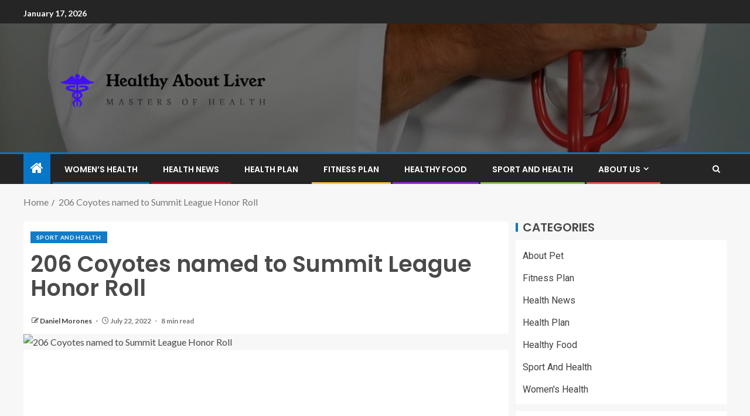

--- FILE ---
content_type: text/html; charset=UTF-8
request_url: https://aboutfattyliver.com/206-coyotes-named-to-summit-league-honor-roll.html
body_size: 20015
content:
<!doctype html>
<html lang="en-US">
<head>
    <meta charset="UTF-8">
    <meta name="viewport" content="width=device-width, initial-scale=1">
    <link rel="profile" href="https://gmpg.org/xfn/11">

    <meta name='robots' content='index, follow, max-image-preview:large, max-snippet:-1, max-video-preview:-1' />

	<!-- This site is optimized with the Yoast SEO plugin v26.7 - https://yoast.com/wordpress/plugins/seo/ -->
	<title>206 Coyotes named to Summit League Honor Roll - Healthy About Liver</title>
	<link rel="canonical" href="https://aboutfattyliver.com/206-coyotes-named-to-summit-league-honor-roll.html" />
	<meta property="og:locale" content="en_US" />
	<meta property="og:type" content="article" />
	<meta property="og:title" content="206 Coyotes named to Summit League Honor Roll - Healthy About Liver" />
	<meta property="og:description" content="&#013; Story Links &#013; &#013; &#013; SIOUX FALLS, S.D.—South Dakota placed 206 athletes on The..." />
	<meta property="og:url" content="https://aboutfattyliver.com/206-coyotes-named-to-summit-league-honor-roll.html" />
	<meta property="og:site_name" content="Healthy About Liver" />
	<meta property="article:published_time" content="2022-07-22T14:20:39+00:00" />
	<meta property="og:image" content="https://goyotes.com/images/2016/6/30/20131008_usd_137.jpg?preset=large.socialmediaimage" />
	<meta name="author" content="Daniel Morones" />
	<meta name="twitter:card" content="summary_large_image" />
	<meta name="twitter:image" content="https://goyotes.com/images/2016/6/30/20131008_usd_137.jpg?preset=large.socialmediaimage" />
	<meta name="twitter:label1" content="Written by" />
	<meta name="twitter:data1" content="Daniel Morones" />
	<meta name="twitter:label2" content="Est. reading time" />
	<meta name="twitter:data2" content="10 minutes" />
	<script type="application/ld+json" class="yoast-schema-graph">{"@context":"https://schema.org","@graph":[{"@type":"Article","@id":"https://aboutfattyliver.com/206-coyotes-named-to-summit-league-honor-roll.html#article","isPartOf":{"@id":"https://aboutfattyliver.com/206-coyotes-named-to-summit-league-honor-roll.html"},"author":{"name":"Daniel Morones","@id":"/#/schema/person/c8782139da137cca9ca0557beba48f12"},"headline":"206 Coyotes named to Summit League Honor Roll","datePublished":"2022-07-22T14:20:39+00:00","mainEntityOfPage":{"@id":"https://aboutfattyliver.com/206-coyotes-named-to-summit-league-honor-roll.html"},"wordCount":1994,"publisher":{"@id":"/#organization"},"image":["https://goyotes.com/images/2016/6/30/20131008_usd_137.jpg?preset=large.socialmediaimage"],"thumbnailUrl":"https://goyotes.com/images/2016/6/30/20131008_usd_137.jpg?preset=large.socialmediaimage","keywords":["Coyotes","Honor","League","named","Roll","Summit"],"articleSection":["Sport And Health"],"inLanguage":"en-US"},{"@type":"WebPage","@id":"https://aboutfattyliver.com/206-coyotes-named-to-summit-league-honor-roll.html","url":"https://aboutfattyliver.com/206-coyotes-named-to-summit-league-honor-roll.html","name":"206 Coyotes named to Summit League Honor Roll - Healthy About Liver","isPartOf":{"@id":"/#website"},"primaryImageOfPage":"https://goyotes.com/images/2016/6/30/20131008_usd_137.jpg?preset=large.socialmediaimage","image":["https://goyotes.com/images/2016/6/30/20131008_usd_137.jpg?preset=large.socialmediaimage"],"thumbnailUrl":"https://goyotes.com/images/2016/6/30/20131008_usd_137.jpg?preset=large.socialmediaimage","datePublished":"2022-07-22T14:20:39+00:00","inLanguage":"en-US","potentialAction":[{"@type":"ReadAction","target":["https://aboutfattyliver.com/206-coyotes-named-to-summit-league-honor-roll.html"]}]},{"@type":"ImageObject","inLanguage":"en-US","@id":"https://aboutfattyliver.com/206-coyotes-named-to-summit-league-honor-roll.html#primaryimage","url":"https://goyotes.com/images/2016/6/30/20131008_usd_137.jpg?preset=large.socialmediaimage","contentUrl":"https://goyotes.com/images/2016/6/30/20131008_usd_137.jpg?preset=large.socialmediaimage","caption":"206 Coyotes named to Summit League Honor Roll"},{"@type":"WebSite","@id":"/#website","url":"/","name":"Healthy About Liver","description":"Masters of Health","publisher":{"@id":"/#organization"},"potentialAction":[{"@type":"SearchAction","target":{"@type":"EntryPoint","urlTemplate":"/?s={search_term_string}"},"query-input":{"@type":"PropertyValueSpecification","valueRequired":true,"valueName":"search_term_string"}}],"inLanguage":"en-US"},{"@type":"Organization","@id":"/#organization","name":"Healthy About Liver","url":"/","logo":{"@type":"ImageObject","inLanguage":"en-US","@id":"/#/schema/logo/image/","url":"https://aboutfattyliver.com/wp-content/uploads/2021/09/cropped-default.png","contentUrl":"https://aboutfattyliver.com/wp-content/uploads/2021/09/cropped-default.png","width":1000,"height":315,"caption":"Healthy About Liver"},"image":{"@id":"/#/schema/logo/image/"}},{"@type":"Person","@id":"/#/schema/person/c8782139da137cca9ca0557beba48f12","name":"Daniel Morones","image":{"@type":"ImageObject","inLanguage":"en-US","@id":"/#/schema/person/image/","url":"https://secure.gravatar.com/avatar/096c81514908ca9d5cd852d7be6e509b9e707aca731dd43c3b6fe4cbd2c7cd7c?s=96&d=mm&r=g","contentUrl":"https://secure.gravatar.com/avatar/096c81514908ca9d5cd852d7be6e509b9e707aca731dd43c3b6fe4cbd2c7cd7c?s=96&d=mm&r=g","caption":"Daniel Morones"},"url":"https://aboutfattyliver.com/author/daniel-morones"}]}</script>
	<!-- / Yoast SEO plugin. -->


<link rel='dns-prefetch' href='//fonts.googleapis.com' />
<link rel="alternate" type="application/rss+xml" title="Healthy About Liver &raquo; Feed" href="https://aboutfattyliver.com/feed" />
<link rel="alternate" title="oEmbed (JSON)" type="application/json+oembed" href="https://aboutfattyliver.com/wp-json/oembed/1.0/embed?url=https%3A%2F%2Faboutfattyliver.com%2F206-coyotes-named-to-summit-league-honor-roll.html" />
<link rel="alternate" title="oEmbed (XML)" type="text/xml+oembed" href="https://aboutfattyliver.com/wp-json/oembed/1.0/embed?url=https%3A%2F%2Faboutfattyliver.com%2F206-coyotes-named-to-summit-league-honor-roll.html&#038;format=xml" />
<style id='wp-img-auto-sizes-contain-inline-css' type='text/css'>
img:is([sizes=auto i],[sizes^="auto," i]){contain-intrinsic-size:3000px 1500px}
/*# sourceURL=wp-img-auto-sizes-contain-inline-css */
</style>

<style id='wp-emoji-styles-inline-css' type='text/css'>

	img.wp-smiley, img.emoji {
		display: inline !important;
		border: none !important;
		box-shadow: none !important;
		height: 1em !important;
		width: 1em !important;
		margin: 0 0.07em !important;
		vertical-align: -0.1em !important;
		background: none !important;
		padding: 0 !important;
	}
/*# sourceURL=wp-emoji-styles-inline-css */
</style>
<link rel='stylesheet' id='wp-block-library-css' href='https://aboutfattyliver.com/wp-includes/css/dist/block-library/style.min.css?ver=6.9' type='text/css' media='all' />
<style id='wp-block-archives-inline-css' type='text/css'>
.wp-block-archives{box-sizing:border-box}.wp-block-archives-dropdown label{display:block}
/*# sourceURL=https://aboutfattyliver.com/wp-includes/blocks/archives/style.min.css */
</style>
<style id='wp-block-latest-posts-inline-css' type='text/css'>
.wp-block-latest-posts{box-sizing:border-box}.wp-block-latest-posts.alignleft{margin-right:2em}.wp-block-latest-posts.alignright{margin-left:2em}.wp-block-latest-posts.wp-block-latest-posts__list{list-style:none}.wp-block-latest-posts.wp-block-latest-posts__list li{clear:both;overflow-wrap:break-word}.wp-block-latest-posts.is-grid{display:flex;flex-wrap:wrap}.wp-block-latest-posts.is-grid li{margin:0 1.25em 1.25em 0;width:100%}@media (min-width:600px){.wp-block-latest-posts.columns-2 li{width:calc(50% - .625em)}.wp-block-latest-posts.columns-2 li:nth-child(2n){margin-right:0}.wp-block-latest-posts.columns-3 li{width:calc(33.33333% - .83333em)}.wp-block-latest-posts.columns-3 li:nth-child(3n){margin-right:0}.wp-block-latest-posts.columns-4 li{width:calc(25% - .9375em)}.wp-block-latest-posts.columns-4 li:nth-child(4n){margin-right:0}.wp-block-latest-posts.columns-5 li{width:calc(20% - 1em)}.wp-block-latest-posts.columns-5 li:nth-child(5n){margin-right:0}.wp-block-latest-posts.columns-6 li{width:calc(16.66667% - 1.04167em)}.wp-block-latest-posts.columns-6 li:nth-child(6n){margin-right:0}}:root :where(.wp-block-latest-posts.is-grid){padding:0}:root :where(.wp-block-latest-posts.wp-block-latest-posts__list){padding-left:0}.wp-block-latest-posts__post-author,.wp-block-latest-posts__post-date{display:block;font-size:.8125em}.wp-block-latest-posts__post-excerpt,.wp-block-latest-posts__post-full-content{margin-bottom:1em;margin-top:.5em}.wp-block-latest-posts__featured-image a{display:inline-block}.wp-block-latest-posts__featured-image img{height:auto;max-width:100%;width:auto}.wp-block-latest-posts__featured-image.alignleft{float:left;margin-right:1em}.wp-block-latest-posts__featured-image.alignright{float:right;margin-left:1em}.wp-block-latest-posts__featured-image.aligncenter{margin-bottom:1em;text-align:center}
/*# sourceURL=https://aboutfattyliver.com/wp-includes/blocks/latest-posts/style.min.css */
</style>
<style id='global-styles-inline-css' type='text/css'>
:root{--wp--preset--aspect-ratio--square: 1;--wp--preset--aspect-ratio--4-3: 4/3;--wp--preset--aspect-ratio--3-4: 3/4;--wp--preset--aspect-ratio--3-2: 3/2;--wp--preset--aspect-ratio--2-3: 2/3;--wp--preset--aspect-ratio--16-9: 16/9;--wp--preset--aspect-ratio--9-16: 9/16;--wp--preset--color--black: #000000;--wp--preset--color--cyan-bluish-gray: #abb8c3;--wp--preset--color--white: #ffffff;--wp--preset--color--pale-pink: #f78da7;--wp--preset--color--vivid-red: #cf2e2e;--wp--preset--color--luminous-vivid-orange: #ff6900;--wp--preset--color--luminous-vivid-amber: #fcb900;--wp--preset--color--light-green-cyan: #7bdcb5;--wp--preset--color--vivid-green-cyan: #00d084;--wp--preset--color--pale-cyan-blue: #8ed1fc;--wp--preset--color--vivid-cyan-blue: #0693e3;--wp--preset--color--vivid-purple: #9b51e0;--wp--preset--gradient--vivid-cyan-blue-to-vivid-purple: linear-gradient(135deg,rgb(6,147,227) 0%,rgb(155,81,224) 100%);--wp--preset--gradient--light-green-cyan-to-vivid-green-cyan: linear-gradient(135deg,rgb(122,220,180) 0%,rgb(0,208,130) 100%);--wp--preset--gradient--luminous-vivid-amber-to-luminous-vivid-orange: linear-gradient(135deg,rgb(252,185,0) 0%,rgb(255,105,0) 100%);--wp--preset--gradient--luminous-vivid-orange-to-vivid-red: linear-gradient(135deg,rgb(255,105,0) 0%,rgb(207,46,46) 100%);--wp--preset--gradient--very-light-gray-to-cyan-bluish-gray: linear-gradient(135deg,rgb(238,238,238) 0%,rgb(169,184,195) 100%);--wp--preset--gradient--cool-to-warm-spectrum: linear-gradient(135deg,rgb(74,234,220) 0%,rgb(151,120,209) 20%,rgb(207,42,186) 40%,rgb(238,44,130) 60%,rgb(251,105,98) 80%,rgb(254,248,76) 100%);--wp--preset--gradient--blush-light-purple: linear-gradient(135deg,rgb(255,206,236) 0%,rgb(152,150,240) 100%);--wp--preset--gradient--blush-bordeaux: linear-gradient(135deg,rgb(254,205,165) 0%,rgb(254,45,45) 50%,rgb(107,0,62) 100%);--wp--preset--gradient--luminous-dusk: linear-gradient(135deg,rgb(255,203,112) 0%,rgb(199,81,192) 50%,rgb(65,88,208) 100%);--wp--preset--gradient--pale-ocean: linear-gradient(135deg,rgb(255,245,203) 0%,rgb(182,227,212) 50%,rgb(51,167,181) 100%);--wp--preset--gradient--electric-grass: linear-gradient(135deg,rgb(202,248,128) 0%,rgb(113,206,126) 100%);--wp--preset--gradient--midnight: linear-gradient(135deg,rgb(2,3,129) 0%,rgb(40,116,252) 100%);--wp--preset--font-size--small: 13px;--wp--preset--font-size--medium: 20px;--wp--preset--font-size--large: 36px;--wp--preset--font-size--x-large: 42px;--wp--preset--spacing--20: 0.44rem;--wp--preset--spacing--30: 0.67rem;--wp--preset--spacing--40: 1rem;--wp--preset--spacing--50: 1.5rem;--wp--preset--spacing--60: 2.25rem;--wp--preset--spacing--70: 3.38rem;--wp--preset--spacing--80: 5.06rem;--wp--preset--shadow--natural: 6px 6px 9px rgba(0, 0, 0, 0.2);--wp--preset--shadow--deep: 12px 12px 50px rgba(0, 0, 0, 0.4);--wp--preset--shadow--sharp: 6px 6px 0px rgba(0, 0, 0, 0.2);--wp--preset--shadow--outlined: 6px 6px 0px -3px rgb(255, 255, 255), 6px 6px rgb(0, 0, 0);--wp--preset--shadow--crisp: 6px 6px 0px rgb(0, 0, 0);}:root { --wp--style--global--content-size: 805px;--wp--style--global--wide-size: 1200px; }:where(body) { margin: 0; }.wp-site-blocks > .alignleft { float: left; margin-right: 2em; }.wp-site-blocks > .alignright { float: right; margin-left: 2em; }.wp-site-blocks > .aligncenter { justify-content: center; margin-left: auto; margin-right: auto; }:where(.wp-site-blocks) > * { margin-block-start: 24px; margin-block-end: 0; }:where(.wp-site-blocks) > :first-child { margin-block-start: 0; }:where(.wp-site-blocks) > :last-child { margin-block-end: 0; }:root { --wp--style--block-gap: 24px; }:root :where(.is-layout-flow) > :first-child{margin-block-start: 0;}:root :where(.is-layout-flow) > :last-child{margin-block-end: 0;}:root :where(.is-layout-flow) > *{margin-block-start: 24px;margin-block-end: 0;}:root :where(.is-layout-constrained) > :first-child{margin-block-start: 0;}:root :where(.is-layout-constrained) > :last-child{margin-block-end: 0;}:root :where(.is-layout-constrained) > *{margin-block-start: 24px;margin-block-end: 0;}:root :where(.is-layout-flex){gap: 24px;}:root :where(.is-layout-grid){gap: 24px;}.is-layout-flow > .alignleft{float: left;margin-inline-start: 0;margin-inline-end: 2em;}.is-layout-flow > .alignright{float: right;margin-inline-start: 2em;margin-inline-end: 0;}.is-layout-flow > .aligncenter{margin-left: auto !important;margin-right: auto !important;}.is-layout-constrained > .alignleft{float: left;margin-inline-start: 0;margin-inline-end: 2em;}.is-layout-constrained > .alignright{float: right;margin-inline-start: 2em;margin-inline-end: 0;}.is-layout-constrained > .aligncenter{margin-left: auto !important;margin-right: auto !important;}.is-layout-constrained > :where(:not(.alignleft):not(.alignright):not(.alignfull)){max-width: var(--wp--style--global--content-size);margin-left: auto !important;margin-right: auto !important;}.is-layout-constrained > .alignwide{max-width: var(--wp--style--global--wide-size);}body .is-layout-flex{display: flex;}.is-layout-flex{flex-wrap: wrap;align-items: center;}.is-layout-flex > :is(*, div){margin: 0;}body .is-layout-grid{display: grid;}.is-layout-grid > :is(*, div){margin: 0;}body{padding-top: 0px;padding-right: 0px;padding-bottom: 0px;padding-left: 0px;}a:where(:not(.wp-element-button)){text-decoration: none;}:root :where(.wp-element-button, .wp-block-button__link){background-color: #32373c;border-radius: 0;border-width: 0;color: #fff;font-family: inherit;font-size: inherit;font-style: inherit;font-weight: inherit;letter-spacing: inherit;line-height: inherit;padding-top: calc(0.667em + 2px);padding-right: calc(1.333em + 2px);padding-bottom: calc(0.667em + 2px);padding-left: calc(1.333em + 2px);text-decoration: none;text-transform: inherit;}.has-black-color{color: var(--wp--preset--color--black) !important;}.has-cyan-bluish-gray-color{color: var(--wp--preset--color--cyan-bluish-gray) !important;}.has-white-color{color: var(--wp--preset--color--white) !important;}.has-pale-pink-color{color: var(--wp--preset--color--pale-pink) !important;}.has-vivid-red-color{color: var(--wp--preset--color--vivid-red) !important;}.has-luminous-vivid-orange-color{color: var(--wp--preset--color--luminous-vivid-orange) !important;}.has-luminous-vivid-amber-color{color: var(--wp--preset--color--luminous-vivid-amber) !important;}.has-light-green-cyan-color{color: var(--wp--preset--color--light-green-cyan) !important;}.has-vivid-green-cyan-color{color: var(--wp--preset--color--vivid-green-cyan) !important;}.has-pale-cyan-blue-color{color: var(--wp--preset--color--pale-cyan-blue) !important;}.has-vivid-cyan-blue-color{color: var(--wp--preset--color--vivid-cyan-blue) !important;}.has-vivid-purple-color{color: var(--wp--preset--color--vivid-purple) !important;}.has-black-background-color{background-color: var(--wp--preset--color--black) !important;}.has-cyan-bluish-gray-background-color{background-color: var(--wp--preset--color--cyan-bluish-gray) !important;}.has-white-background-color{background-color: var(--wp--preset--color--white) !important;}.has-pale-pink-background-color{background-color: var(--wp--preset--color--pale-pink) !important;}.has-vivid-red-background-color{background-color: var(--wp--preset--color--vivid-red) !important;}.has-luminous-vivid-orange-background-color{background-color: var(--wp--preset--color--luminous-vivid-orange) !important;}.has-luminous-vivid-amber-background-color{background-color: var(--wp--preset--color--luminous-vivid-amber) !important;}.has-light-green-cyan-background-color{background-color: var(--wp--preset--color--light-green-cyan) !important;}.has-vivid-green-cyan-background-color{background-color: var(--wp--preset--color--vivid-green-cyan) !important;}.has-pale-cyan-blue-background-color{background-color: var(--wp--preset--color--pale-cyan-blue) !important;}.has-vivid-cyan-blue-background-color{background-color: var(--wp--preset--color--vivid-cyan-blue) !important;}.has-vivid-purple-background-color{background-color: var(--wp--preset--color--vivid-purple) !important;}.has-black-border-color{border-color: var(--wp--preset--color--black) !important;}.has-cyan-bluish-gray-border-color{border-color: var(--wp--preset--color--cyan-bluish-gray) !important;}.has-white-border-color{border-color: var(--wp--preset--color--white) !important;}.has-pale-pink-border-color{border-color: var(--wp--preset--color--pale-pink) !important;}.has-vivid-red-border-color{border-color: var(--wp--preset--color--vivid-red) !important;}.has-luminous-vivid-orange-border-color{border-color: var(--wp--preset--color--luminous-vivid-orange) !important;}.has-luminous-vivid-amber-border-color{border-color: var(--wp--preset--color--luminous-vivid-amber) !important;}.has-light-green-cyan-border-color{border-color: var(--wp--preset--color--light-green-cyan) !important;}.has-vivid-green-cyan-border-color{border-color: var(--wp--preset--color--vivid-green-cyan) !important;}.has-pale-cyan-blue-border-color{border-color: var(--wp--preset--color--pale-cyan-blue) !important;}.has-vivid-cyan-blue-border-color{border-color: var(--wp--preset--color--vivid-cyan-blue) !important;}.has-vivid-purple-border-color{border-color: var(--wp--preset--color--vivid-purple) !important;}.has-vivid-cyan-blue-to-vivid-purple-gradient-background{background: var(--wp--preset--gradient--vivid-cyan-blue-to-vivid-purple) !important;}.has-light-green-cyan-to-vivid-green-cyan-gradient-background{background: var(--wp--preset--gradient--light-green-cyan-to-vivid-green-cyan) !important;}.has-luminous-vivid-amber-to-luminous-vivid-orange-gradient-background{background: var(--wp--preset--gradient--luminous-vivid-amber-to-luminous-vivid-orange) !important;}.has-luminous-vivid-orange-to-vivid-red-gradient-background{background: var(--wp--preset--gradient--luminous-vivid-orange-to-vivid-red) !important;}.has-very-light-gray-to-cyan-bluish-gray-gradient-background{background: var(--wp--preset--gradient--very-light-gray-to-cyan-bluish-gray) !important;}.has-cool-to-warm-spectrum-gradient-background{background: var(--wp--preset--gradient--cool-to-warm-spectrum) !important;}.has-blush-light-purple-gradient-background{background: var(--wp--preset--gradient--blush-light-purple) !important;}.has-blush-bordeaux-gradient-background{background: var(--wp--preset--gradient--blush-bordeaux) !important;}.has-luminous-dusk-gradient-background{background: var(--wp--preset--gradient--luminous-dusk) !important;}.has-pale-ocean-gradient-background{background: var(--wp--preset--gradient--pale-ocean) !important;}.has-electric-grass-gradient-background{background: var(--wp--preset--gradient--electric-grass) !important;}.has-midnight-gradient-background{background: var(--wp--preset--gradient--midnight) !important;}.has-small-font-size{font-size: var(--wp--preset--font-size--small) !important;}.has-medium-font-size{font-size: var(--wp--preset--font-size--medium) !important;}.has-large-font-size{font-size: var(--wp--preset--font-size--large) !important;}.has-x-large-font-size{font-size: var(--wp--preset--font-size--x-large) !important;}
/*# sourceURL=global-styles-inline-css */
</style>

<link rel='stylesheet' id='aft-icons-css' href='https://aboutfattyliver.com/wp-content/themes/enternews/assets/icons/style.css?ver=6.9' type='text/css' media='all' />
<link rel='stylesheet' id='bootstrap-css' href='https://aboutfattyliver.com/wp-content/themes/enternews/assets/bootstrap/css/bootstrap.min.css?ver=6.9' type='text/css' media='all' />
<link rel='stylesheet' id='slick-css-css' href='https://aboutfattyliver.com/wp-content/themes/enternews/assets/slick/css/slick.min.css?ver=6.9' type='text/css' media='all' />
<link rel='stylesheet' id='sidr-css' href='https://aboutfattyliver.com/wp-content/themes/enternews/assets/sidr/css/jquery.sidr.dark.css?ver=6.9' type='text/css' media='all' />
<link rel='stylesheet' id='magnific-popup-css' href='https://aboutfattyliver.com/wp-content/themes/enternews/assets/magnific-popup/magnific-popup.css?ver=6.9' type='text/css' media='all' />
<link rel='stylesheet' id='enternews-google-fonts-css' href='https://fonts.googleapis.com/css?family=Lato:400,300,400italic,900,700|Poppins:300,400,500,600,700|Roboto:100,300,400,500,700&#038;subset=latin,latin-ext' type='text/css' media='all' />
<link rel='stylesheet' id='enternews-style-css' href='https://aboutfattyliver.com/wp-content/themes/enternews/style.css?ver=6.9' type='text/css' media='all' />
<style id='enternews-style-inline-css' type='text/css'>

        
            body,
            button,
            input,
            select,
            optgroup,
            textarea,
            p,
            .min-read,
            .enternews-widget.widget ul.cat-links li a
            {
            font-family: Lato;
            }
        
                    .enternews-widget.widget ul.nav-tabs li a,
            .nav-tabs>li,
            .main-navigation ul li a,
            body .post-excerpt,
            .sidebar-area .social-widget-menu ul li a .screen-reader-text,
            .site-title, h1, h2, h3, h4, h5, h6 {
            font-family: Poppins;
            }
        
                    .enternews-widget.widget .widget-title + ul li a,
            h4.af-author-display-name,
            .exclusive-posts .marquee a .circle-title-texts h4,
            .read-title h4 {
            font-family: Roboto;
            }

        

                    #af-preloader{
            background-color: #f5f2ee            }
        
        
            body.aft-default-mode .aft-widget-background-secondary-background.widget.enternews_youtube_video_slider_widget .widget-block .af-widget-body,
            body .post-excerpt::before,
            .enternews-widget .woocommerce-product-search button[type="submit"],
            body .enternews_author_info_widget.aft-widget-background-secondary-background.widget .widget-block,
            body .aft-widget-background-secondary-background.widget .widget-block .read-single,
            .secondary-sidebar-background #secondary,
            body .enternews_tabbed_posts_widget .nav-tabs > li > a.active,
            body .enternews_tabbed_posts_widget .nav-tabs > li > a.active:hover,
            body.aft-default-mode .enternews_posts_slider_widget.aft-widget-background-secondary-background .widget-block,
            body.aft-dark-mode .enternews_posts_slider_widget.aft-widget-background-secondary-background .widget-block,

            .aft-widget-background-secondary-background .social-widget-menu ul li a,
            .aft-widget-background-secondary-background .social-widget-menu ul li a[href*="facebook.com"],
            .aft-widget-background-secondary-background .social-widget-menu ul li a[href*="dribble.com"],
            .aft-widget-background-secondary-background .social-widget-menu ul li a[href*="vk.com"],
            .aft-widget-background-secondary-background .social-widget-menu ul li a[href*="x.com"],
            .aft-widget-background-secondary-background .social-widget-menu ul li a[href*="twitter.com"],
            .aft-widget-background-secondary-background .social-widget-menu ul li a[href*="linkedin.com"],
            .aft-widget-background-secondary-background .social-widget-menu ul li a[href*="instagram.com"],
            .aft-widget-background-secondary-background .social-widget-menu ul li a[href*="youtube.com"],
            .aft-widget-background-secondary-background .social-widget-menu ul li a[href*="vimeo.com"],
            .aft-widget-background-secondary-background .social-widget-menu ul li a[href*="pinterest.com"],
            .aft-widget-background-secondary-background .social-widget-menu ul li a[href*="tumblr.com"],
            .aft-widget-background-secondary-background .social-widget-menu ul li a[href*="wordpress.org"],
            .aft-widget-background-secondary-background .social-widget-menu ul li a[href*="whatsapp.com"],
            .aft-widget-background-secondary-background .social-widget-menu ul li a[href*="reddit.com"],
            .aft-widget-background-secondary-background .social-widget-menu ul li a[href*="t.me"],
            .aft-widget-background-secondary-background .social-widget-menu ul li a[href*="ok.ru"],
            .aft-widget-background-secondary-background .social-widget-menu ul li a[href*="wechat.com"],
            .aft-widget-background-secondary-background .social-widget-menu ul li a[href*="weibo.com"],
            .aft-widget-background-secondary-background .social-widget-menu ul li a[href*="github.com"],

            body.aft-dark-mode .is-style-fill a.wp-block-button__link:not(.has-text-color),
            body.aft-default-mode .is-style-fill a.wp-block-button__link:not(.has-text-color),

            body.aft-default-mode .aft-main-banner-section .af-banner-carousel-1.secondary-background,
            body.aft-dark-mode .aft-main-banner-section .af-banner-carousel-1.secondary-background,

            body.aft-default-mode .aft-main-banner-section .af-editors-pick .secondary-background .af-sec-post .read-single,
            body.aft-dark-mode .aft-main-banner-section .af-editors-pick .secondary-background .af-sec-post .read-single,

            body.aft-default-mode .aft-main-banner-section .af-trending-news-part .trending-posts.secondary-background .read-single,
            body.aft-dark-mode .aft-main-banner-section .af-trending-news-part .trending-posts.secondary-background .read-single,

            body.aft-dark-mode.alternative-sidebar-background #secondary .widget-title .header-after::before,
            body.aft-default-mode .wp-block-group .wp-block-comments-title::before,
            body.aft-default-mode .wp-block-group .wp-block-heading::before,
            body.aft-default-mode .wp-block-search__label::before,
            body .widget-title .header-after:before,
            body .widget-title .category-color-1.header-after::before,
            body .header-style1 .header-right-part .popular-tag-custom-link > div.custom-menu-link a > span,
            body .aft-home-icon,
            body.aft-dark-mode input[type="submit"],
            body .entry-header-details .af-post-format i:after,
            body.aft-default-mode .enternews-pagination .nav-links .page-numbers.current,
            body #scroll-up,
            .wp-block-search__button,
            body.aft-dark-mode button,
            body.aft-dark-mode input[type="button"],
            body.aft-dark-mode input[type="reset"],
            body.aft-dark-mode input[type="submit"],
            body input[type="reset"],
            body input[type="submit"],
            body input[type="button"],
            body .inner-suscribe input[type=submit],
            body .widget-title .header-after:after,
            body .widget-title .category-color-1.header-after:after,
            body.aft-default-mode .inner-suscribe input[type=submit],
            body.aft-default-mode .enternews_tabbed_posts_widget .nav-tabs > li > a.active:hover,
            body.aft-default-mode .enternews_tabbed_posts_widget .nav-tabs > li > a.active,
            body .aft-main-banner-section .aft-trending-latest-popular .nav-tabs>li.active,
            body .header-style1 .header-right-part > div.custom-menu-link > a,
            body .aft-popular-taxonomies-lists ul li a span.tag-count,
            body .aft-widget-background-secondary-background.widget .widget-block .read-single
            {
            background-color: #0776C6;
            }
            body.aft-dark-mode .is-style-outline a.wp-block-button__link:not(.has-text-color):hover,
            body.aft-default-mode .is-style-outline a.wp-block-button__link:not(.has-text-color):hover,
            body.aft-dark-mode .is-style-outline a.wp-block-button__link:not(.has-text-color),
            body.aft-default-mode .is-style-outline a.wp-block-button__link:not(.has-text-color),
            body.aft-dark-mode:not(.alternative-sidebar-background) #secondary .color-pad .wp-calendar-nav span a:not(.enternews-categories),
            body .enternews-pagination .nav-links .page-numbers:not(.current),
            body.aft-dark-mode .site-footer #wp-calendar tfoot tr td a,
            body.aft-dark-mode #wp-calendar tfoot td a,
            body.aft-default-mode .site-footer #wp-calendar tfoot tr td a,
            body.aft-default-mode #wp-calendar tfoot td a,
            body.aft-dark-mode #wp-calendar tfoot td a,
            body.aft-default-mode .wp-calendar-nav span a,
            body.aft-default-mode .wp-calendar-nav span a:visited,
            body.aft-dark-mode .wp-calendar-nav span a,
            body.aft-dark-mode #wp-calendar tbody td a,
            body.aft-dark-mode #wp-calendar tbody td#today,
            body.aft-dark-mode:not(.alternative-sidebar-background) #secondary .color-pad #wp-calendar tbody td a:not(.enternews-categories),
            body.aft-default-mode #wp-calendar tbody td#today,
            body.aft-default-mode #wp-calendar tbody td a,
            body.aft-default-mode .sticky .read-title h4 a:before {
            color: #0776C6;
            }

            body .post-excerpt {
            border-left-color: #0776C6;
            }

            body.aft-dark-mode .read-img .min-read-post-comment:after,
            body.aft-default-mode .read-img .min-read-post-comment:after{
            border-top-color: #0776C6;
            }

            body .af-fancy-spinner .af-ring:nth-child(1){
            border-right-color: #0776C6;
            }
            body.aft-dark-mode .enternews-pagination .nav-links .page-numbers.current {
            background-color: #0776C6;
            }
            body.aft-dark-mode .is-style-outline a.wp-block-button__link:not(.has-text-color),
            body.aft-default-mode .is-style-outline a.wp-block-button__link:not(.has-text-color),
            body.aft-dark-mode .enternews-pagination .nav-links .page-numbers,
            body.aft-default-mode .enternews-pagination .nav-links .page-numbers,
            body .af-sp-wave:after,
            body .bottom-bar{
            border-color: #0776C6;
            }

        
        .elementor-default .elementor-section.elementor-section-full_width > .elementor-container,
        .elementor-default .elementor-section.elementor-section-boxed > .elementor-container,
        .elementor-page .elementor-section.elementor-section-full_width > .elementor-container,
        .elementor-page .elementor-section.elementor-section-boxed > .elementor-container{
        max-width: 1200px;
        }
        .full-width-content .elementor-section-stretched,
        .align-content-left .elementor-section-stretched,
        .align-content-right .elementor-section-stretched {
        max-width: 100%;
        left: 0 !important;
        }

/*# sourceURL=enternews-style-inline-css */
</style>
<script type="text/javascript" src="https://aboutfattyliver.com/wp-includes/js/jquery/jquery.min.js?ver=3.7.1" id="jquery-core-js"></script>
<script type="text/javascript" src="https://aboutfattyliver.com/wp-includes/js/jquery/jquery-migrate.min.js?ver=3.4.1" id="jquery-migrate-js"></script>
<link rel="https://api.w.org/" href="https://aboutfattyliver.com/wp-json/" /><link rel="alternate" title="JSON" type="application/json" href="https://aboutfattyliver.com/wp-json/wp/v2/posts/3747" /><link rel="EditURI" type="application/rsd+xml" title="RSD" href="https://aboutfattyliver.com/xmlrpc.php?rsd" />
<meta name="generator" content="WordPress 6.9" />
<link rel='shortlink' href='https://aboutfattyliver.com/?p=3747' />
        <style type="text/css">
                        .site-title,
            .site-description {
                position: absolute;
                clip: rect(1px, 1px, 1px, 1px);
                display: none;
            }

            
            

        </style>
        <link rel="icon" href="https://aboutfattyliver.com/wp-content/uploads/2021/09/cropped-pngtree-a-logo-simple-and-minimalistic-image_301991-32x32.jpg" sizes="32x32" />
<link rel="icon" href="https://aboutfattyliver.com/wp-content/uploads/2021/09/cropped-pngtree-a-logo-simple-and-minimalistic-image_301991-192x192.jpg" sizes="192x192" />
<link rel="apple-touch-icon" href="https://aboutfattyliver.com/wp-content/uploads/2021/09/cropped-pngtree-a-logo-simple-and-minimalistic-image_301991-180x180.jpg" />
<meta name="msapplication-TileImage" content="https://aboutfattyliver.com/wp-content/uploads/2021/09/cropped-pngtree-a-logo-simple-and-minimalistic-image_301991-270x270.jpg" />

<!-- FIFU:jsonld:begin -->
<script type="application/ld+json">{"@context":"https://schema.org","@graph":[{"@type":"ImageObject","@id":"https://goyotes.com/images/2016/6/30/20131008_usd_137.jpg?preset=large.socialmediaimage","url":"https://goyotes.com/images/2016/6/30/20131008_usd_137.jpg?preset=large.socialmediaimage","contentUrl":"https://goyotes.com/images/2016/6/30/20131008_usd_137.jpg?preset=large.socialmediaimage","mainEntityOfPage":"https://aboutfattyliver.com/206-coyotes-named-to-summit-league-honor-roll.html"}]}</script>
<!-- FIFU:jsonld:end -->
<link rel="preload" as="image" href="https://goyotes.com/images/2016/6/30/20131008_usd_137.jpg?preset=large.socialmediaimage"><link rel="preload" as="image" href="https://aboutfattyliver.com/wp-content/uploads/2023/09/Discovering-6-Luxurious-Hotels-in-Spain-and-Portugal.jpg"><link rel="preload" as="image" href="https://www.sportanddev.org/sites/default/files/media/catchball.jpg"><link rel="preload" as="image" href="https://production-new-commonwealth-files.s3.eu-west-2.amazonaws.com/s3fs-public/2023-04/DSC026536f90f2fe98827f97fd05e0011472e53c8890931f9d0d5714295052b72b9b516120(1).JPG?VersionId=FFeFgzbB3eX5s3fC8Kil9AKzrbrVd3w4"><link rel="preload" as="image" href="https://aboutfattyliver.com/wp-content/uploads/2025/05/Why-Creating-a-Home-Gym-Could-Transform-Your-Wellbeing.jpg"><link rel="preload" as="image" href="https://aboutfattyliver.com/wp-content/uploads/2024/11/Exploring-the-Magic-of-Sapphire-Engagement-Rings-in-Birminghams-Jewelry-Quarter-1.jpg"><link rel="preload" as="image" href="https://aboutfattyliver.com/wp-content/uploads/2024/08/The-Value-of-OmniChannel-to-Healthcare-Providers-.jpg"></head>








<body class="wp-singular post-template-default single single-post postid-3747 single-format-standard wp-custom-logo wp-embed-responsive wp-theme-enternews aft-sticky-sidebar aft-default-mode default-sidebar-background header-image-default aft-main-banner-wide aft-hide-comment-count-in-list aft-hide-minutes-read-in-list aft-hide-date-author-in-list default-content-layout content-with-single-sidebar align-content-left">

<div id="page" class="site">
    <a class="skip-link screen-reader-text" href="#content">Skip to content</a>


    
    <header id="masthead" class="header-style1 header-layout-side">

          <div class="top-header">
        <div class="container-wrapper">
            <div class="top-bar-flex">
                <div class="top-bar-left col-66">
                    <div class="date-bar-left">
                                                    <span class="topbar-date">
                                        January 17, 2026                                    </span>

                                                                    </div>
                                            <div class="af-secondary-menu">
                            <div class="container-wrapper">
                                
                            </div>
                        </div>
                                        </div>

                <div class="top-bar-right col-3">
  						<span class="aft-small-social-menu">
  							  						</span>
                </div>
            </div>
        </div>

    </div>
<div class="main-header  data-bg"
     data-background="https://aboutfattyliver.com/wp-content/uploads/2021/09/cropped-photo-1532938911079-1b06ac7ceec7.jpg">
    <div class="container-wrapper">
        <div class="af-container-row af-flex-container af-main-header-container">

            
            <div class="af-flex-container af-inner-header-container pad aft-no-side-promo">

                <div class="logo-brand af-inner-item">
                    <div class="site-branding">
                        <a href="https://aboutfattyliver.com/" class="custom-logo-link" rel="home"><img width="1000" height="315" src="https://aboutfattyliver.com/wp-content/uploads/2021/09/cropped-default.png" class="custom-logo" alt="Healthy About Liver" decoding="async" fetchpriority="high" srcset="https://aboutfattyliver.com/wp-content/uploads/2021/09/cropped-default.png 1000w, https://aboutfattyliver.com/wp-content/uploads/2021/09/cropped-default-300x95.png 300w, https://aboutfattyliver.com/wp-content/uploads/2021/09/cropped-default-768x242.png 768w" sizes="(max-width: 1000px) 100vw, 1000px" /></a>                            <p class="site-title font-family-1">
                                <a href="https://aboutfattyliver.com/"
                                   rel="home">Healthy About Liver</a>
                            </p>
                                                                            <p class="site-description">Masters of Health</p>
                                            </div>
                </div>

                

                            </div>

        </div>
    </div>

</div>


      <div class="header-menu-part">
        <div id="main-navigation-bar" class="bottom-bar">
          <div class="navigation-section-wrapper">
            <div class="container-wrapper">
              <div class="header-middle-part">
                <div class="navigation-container">
                  <nav class="main-navigation clearfix">
                                          <span class="aft-home-icon">
                                                <a href="https://aboutfattyliver.com" aria-label="Home">
                          <i class="fa fa-home"
                            aria-hidden="true"></i>
                        </a>
                      </span>
                                        <div class="main-navigation-container-items-wrapper">
                      <span
                        class="toggle-menu"
                        role="button"
                        aria-controls="primary-menu"
                        aria-expanded="false"
                        tabindex="0"
                        aria-label="Menu"
                        aria-expanded="false">
                        <a href="javascript:void(0)" aria-label="Menu" class="aft-void-menu">
                          <span class="screen-reader-text">
                            Primary Menu                          </span>
                          <i class="ham"></i>
                        </a>
                      </span>
                      <div class="menu main-menu menu-desktop show-menu-border"><ul id="primary-menu" class="menu"><li id="menu-item-104" class="menu-item menu-item-type-taxonomy menu-item-object-category menu-item-104"><a href="https://aboutfattyliver.com/category/womens-health">Women&#8217;s Health</a></li>
<li id="menu-item-105" class="menu-item menu-item-type-taxonomy menu-item-object-category menu-item-105"><a href="https://aboutfattyliver.com/category/health-news">Health News</a></li>
<li id="menu-item-106" class="menu-item menu-item-type-taxonomy menu-item-object-category menu-item-106"><a href="https://aboutfattyliver.com/category/health-plan">Health Plan</a></li>
<li id="menu-item-107" class="menu-item menu-item-type-taxonomy menu-item-object-category menu-item-107"><a href="https://aboutfattyliver.com/category/fitness-plan">Fitness Plan</a></li>
<li id="menu-item-108" class="menu-item menu-item-type-taxonomy menu-item-object-category menu-item-108"><a href="https://aboutfattyliver.com/category/healthy-food">Healthy Food</a></li>
<li id="menu-item-35" class="menu-item menu-item-type-taxonomy menu-item-object-category current-post-ancestor current-menu-parent current-post-parent menu-item-35"><a href="https://aboutfattyliver.com/category/sport-and-health">Sport And Health</a></li>
<li id="menu-item-103" class="menu-item menu-item-type-post_type menu-item-object-page menu-item-has-children menu-item-103"><a href="https://aboutfattyliver.com/about-us">About Us</a>
<ul class="sub-menu">
	<li id="menu-item-31" class="menu-item menu-item-type-post_type menu-item-object-page menu-item-31"><a href="https://aboutfattyliver.com/advertise-here">Advertise Here</a></li>
	<li id="menu-item-32" class="menu-item menu-item-type-post_type menu-item-object-page menu-item-32"><a href="https://aboutfattyliver.com/contact-us">Contact Us</a></li>
	<li id="menu-item-33" class="menu-item menu-item-type-post_type menu-item-object-page menu-item-privacy-policy menu-item-33"><a rel="privacy-policy" href="https://aboutfattyliver.com/privacy-policy">Privacy Policy</a></li>
	<li id="menu-item-34" class="menu-item menu-item-type-post_type menu-item-object-page menu-item-34"><a href="https://aboutfattyliver.com/sitemap">Sitemap</a></li>
</ul>
</li>
</ul></div>                    </div>
                  </nav>
                </div>
              </div>
              <div class="header-right-part">
                <div class="af-search-wrap">
                  <div class="search-overlay">
                    <a href="#" title="Search" aria-label="Search" class="search-icon">
                      <i class="fa fa-search"></i>
                    </a>
                    <div class="af-search-form">
                      <form role="search" method="get" class="search-form" action="https://aboutfattyliver.com/">
				<label>
					<span class="screen-reader-text">Search for:</span>
					<input type="search" class="search-field" placeholder="Search &hellip;" value="" name="s" />
				</label>
				<input type="submit" class="search-submit" value="Search" />
			</form>                    </div>
                  </div>
                </div>
                <div class="popular-tag-custom-link">
                  
                </div>
              </div>
            </div>
          </div>
        </div>
      </div>

    </header>

    <!-- end slider-section -->

    
                   <div class="container-wrapper">
            <div class="af-breadcrumbs font-family-1 color-pad af-container-block-wrapper">

                <div role="navigation" aria-label="Breadcrumbs" class="breadcrumb-trail breadcrumbs" itemprop="breadcrumb"><ul class="trail-items" itemscope itemtype="http://schema.org/BreadcrumbList"><meta name="numberOfItems" content="2" /><meta name="itemListOrder" content="Ascending" /><li itemprop="itemListElement" itemscope itemtype="http://schema.org/ListItem" class="trail-item trail-begin"><a href="https://aboutfattyliver.com" rel="home" itemprop="item"><span itemprop="name">Home</span></a><meta itemprop="position" content="1" /></li><li itemprop="itemListElement" itemscope itemtype="http://schema.org/ListItem" class="trail-item trail-end"><a href="https://aboutfattyliver.com/206-coyotes-named-to-summit-league-honor-roll.html" itemprop="item"><span itemprop="name">206 Coyotes named to Summit League Honor Roll</span></a><meta itemprop="position" content="2" /></li></ul></div>
            </div>
        </div>
        


    <div id="content" class="container-wrapper ">
    <div class="af-container-block-wrapper clearfix">
        <div id="primary" class="content-area ">
            <main id="main" class="site-main ">
                                    <article id="post-3747" class="post-3747 post type-post status-publish format-standard has-post-thumbnail hentry category-sport-and-health tag-coyotes tag-honor tag-league tag-named tag-roll tag-summit">


                        <header class="entry-header">

                            <div class="enternews-entry-header-details-wrap">
                                    <div class="entry-header-details  af-have-yt-link">
                    <div class="read-categories af-category-inside-img">
                <ul class="cat-links"><li class="meta-category">
                             <a class="enternews-categories category-color-1"aria-label="Sport And Health" href="https://aboutfattyliver.com/category/sport-and-health" alt="View all posts in Sport And Health"> 
                                 Sport And Health
                             </a>
                        </li></ul>
            </div>
        
        <h1 class="entry-title">206 Coyotes named to Summit League Honor Roll</h1>        <div class="post-meta-share-wrapper">
            <div class="post-meta-detail">
                                    <span class="min-read-post-format">
                                                                            </span>
                <span class="entry-meta">
                                        
      <span class="item-metadata posts-author byline">
        <i class="fa fa-pencil-square-o"></i>
                        <a href="https://aboutfattyliver.com/author/daniel-morones">
                    Daniel Morones                </a>
             </span>
                                    </span>
                      <span class="item-metadata posts-date">
        <i class="fa fa-clock-o"></i>
        July 22, 2022      </span>
                    <span class="min-read">8 min read</span>            </div>
                    </div>


    </div>
                                </div>
                        </header><!-- .entry-header -->

                        <div class="enternews-entry-featured-image-wrap float-l">
                                    <div class="read-img pos-rel">
                    <div class="post-thumbnail full-width-image">
          <img post-id="3747" fifu-featured="1" width="1024" src="https://goyotes.com/images/2016/6/30/20131008_usd_137.jpg?preset=large.socialmediaimage" class="attachment-enternews-featured size-enternews-featured wp-post-image" alt="206 Coyotes named to Summit League Honor Roll" title="206 Coyotes named to Summit League Honor Roll" title="206 Coyotes named to Summit League Honor Roll" decoding="async" />        </div>
      
                <span class="aft-image-caption-wrap">
                                  </span>
        </div>
                            </div>


                        
                        <div class="entry-content-wrap read-single">
                            

        <div class="entry-content read-details">
            <div>
<aside class="sidearm-story-template-links hide-on-large" aria-label="Story Links">&#13;</p>
<h3 class="hide">Story Links</h3>
<p>&#13;<br />
                    &#13;<br />
                    &#13;<br />
                </aside>
<p>                 SIOUX FALLS, S.D.—South Dakota placed 206 athletes on The Summit League&#8217;s Academic Honor Roll announced Thursday, tallying the second-most athletes by a league institution.<br />
 <br />
The Coyotes&#8217; 206 athletes combined for 220 total selections to the Summit League honor roll. South Dakota tallied the third-most selections amongst league institutions.<br />
 <br />
To be eligible for the league&#8217;s academic honor roll, a student-athlete must have above a 3.20 grade-point average for the academic year awarded and have used a season of competition in the sport in which the student-athlete is nominated. A total of 1,783 student-athletes across 17 sports were honored by the Summit League this year.<br />
 <br />
The complete list of South Dakota&#8217;s 2021-22 Summit League Academic Honor Roll selections is below.<br />
 <br />
<strong>Men&#8217;s Basketball (6)</strong><br />
<dfn>Boogie Anderson</dfn>, Jr., Kinesiology and Sport Management, Gilbert, Ariz.<br />
<dfn>Max Burchill</dfn>, Fr., Marketing, Sioux Falls, S.D.<br />
<dfn>Damani Hayes</dfn>, Jr., General Studies, Mankato, Minn.<br />
<dfn>Tasos Kamateros</dfn>, So., Business Administration, Vermillion, S.D.<br />
<dfn>Erik Oliver</dfn>, So., Psychology, Cheyenne, Wyo.<br />
<dfn>Kruz Perrott-Hunt</dfn>, Jr., Psychology, Auckland, New Zealand<br />
 <br />
<strong>Women&#8217;s Basketball (10)</strong><br />
<dfn>Macy Guebert</dfn>, Jr., Nursing, Apple Valley, Minn.<br />
<dfn>Morgan Hansen</dfn>, Fr., Pre-Elementary Education, Sioux Falls, S.D.<br />
<dfn>Alexi Hempe</dfn>, So., Biomedical Engineering, Fredericksburg, Va.<br />
<dfn>Liv Korngable</dfn>, Sr., Master&#8217;s of Interdisciplinary Studies, Rochester, Minn.<br />
<dfn>Maddie Krull</dfn>, Fr., Social Work, Omaha, Neb.<br />
<dfn>Chloe Lamb</dfn>, Sr., Master&#8217;s of Interdisciplinary Studies, Onida, S.D.<br />
<dfn>Grace Larkins</dfn>, Fr., Pre-Business, Altoona, Iowa<br />
<dfn>Allison Peplowski</dfn>, Jr., Medical Biology, Williamston, Mich.<br />
<dfn>Regan Sankey</dfn>, Sr., Accounting, Lincoln, Neb.<br />
<dfn>Jeniah Ugofsky</dfn>, So., Psychology, Harrisburg, S.D.<br />
 <br />
<strong>Men&#8217;s Cross Country (4)</strong><br />
<dfn>Alec Atwood</dfn>, So., Business Administration, Beresford, S.D.<br />
<dfn>Charlie Babcock</dfn>, So., Medical Biology, Forest Lake, Minn.<br />
<dfn>Jarek Glenn</dfn>, Fr., Biology, Rapid City, S.D.<br />
<dfn>Jacob Waymire</dfn>, Sr., Secondary Education, Grimes, Iowa<br />
 <br />
<strong>Women&#8217;s Cross Country (14)</strong><br />
<dfn>Haley Arens</dfn>, Jr., Biology, Crofton, Neb.<br />
<dfn>Josie Bearden</dfn>, Fr., Health Sciences, Ankeny, Iowa<br />
<dfn>Ella Byers</dfn>, So., Secondary Education, Chamberlain, S.D.<br />
<dfn>Lexi Duscher</dfn>, Jr., Neuroscience, Princeton, Minn.<br />
<dfn>Helen Gould</dfn>, So., Kinesiology &amp; Sport Management, West Des Moines, Iowa<br />
<dfn>McKenna Herrmann</dfn>, Fr., Kinesiology &amp; Sport Management, Belle Plaine, Minn.<br />
<dfn>Abrielle Jirele</dfn>, Fr. Communication Science &amp; Disorder, Eden Prairie, Minn.<br />
<dfn>Nikki Kelly</dfn>, Fr., Biology, South Saint Paul, Minn.<br />
<dfn>Maddie Lavin</dfn>, Sr., Media &amp; Journalism, Vermillion, S.D.<br />
<dfn>Isabelle Missimer</dfn>, Fr., Elementary Education, Fort Collins, Colo.<br />
<dfn>Melanie Pankow</dfn>, Fr., Psychology, Hugo, Minn.<br />
<dfn>Karlee Phillips</dfn>, Fr., Media &amp; Journalism, Sioux City, Iowa<br />
<dfn>Abby Ripperda</dfn>, Jr., Physical Therapy, Sioux Falls, S.D.<br />
<dfn>Renee Thompson</dfn>, Fr., Medical Biology, Papillion, Neb.<br />
 <br />
<strong>Men&#8217;s Golf (5)</strong><br />
Ben Daane, Fr., Criminal Justice, Rapid City, S.D.<br />
<dfn>Ben Hicks</dfn>, Sr., Kinesiology &amp; Sport Management, Victoria, Minn.<br />
<dfn>Nick LaMotte</dfn>, So., Kinesiology &amp; Sport Management, Lakeville, Minn.<br />
<dfn>Ryan Neff</dfn>, Jr., Accounting and Operational Analytics, Sioux Falls, S.D.<br />
<dfn>Max Schmidtke</dfn>, Jr., Management and Marketing, Sheboygan, Wis.<br />
 <br />
<strong>Women&#8217;s Golf (7)</strong><br />
<dfn>Danica Badura</dfn>, So., Kinesiology &amp; Sport Management, Aurora, Neb.<br />
<dfn>Liz Duncan</dfn>, Sr., Medical Biology, Brandon, S.D.<br />
<dfn>Akari Hayashi</dfn>, So., Art, Victoria, British Columbia<br />
<dfn>Paige Hoffman</dfn>, Fr., Pre-Business, West Des Moines, Iowa<br />
<dfn>Laerke Jensen</dfn>, Sr., Accounting, Hobro, Denmark<br />
<dfn>Megan Munneke</dfn>, Sr., Sport Marketing &amp; Media, Champlin, Minn.<br />
<dfn>Emma Sabbagh</dfn>, Sr., Nursing, Kelowna, British Columbia<br />
 <br />
<strong>Women&#8217;s Soccer (23)</strong><br />
<dfn>Maliah Atkins</dfn>, So., Kinesiology &amp; Sport Management, Roxborough, Colo.<br />
<dfn>Kayla Aymar</dfn>, So. Kinesiology &amp; Sport Management, Sioux Falls, S.D.<br />
<dfn>Jordan Centineo</dfn>, Sr., Health Services Administration, Camarillo, Calif.<br />
<dfn>Taylor Cotter</dfn>, Sr., Mathematics, Covina, Calif.<br />
<dfn>Lindsay Farrell</dfn>, Sr., Communication Science &amp; Disorder, Sioux Falls, S.D.<br />
<dfn>Teresa Fontenot</dfn>, Sr., Political Science and English, Ventura, Calif.<br />
<dfn>Shaylee Gailus</dfn>, Jr., Health Sciences, Thornton, Colo.<br />
<dfn>Hattie Giblin</dfn>, So. Kinesiology &amp; Sport Management, Sioux Falls, S.D.<br />
<dfn>Emma Harkleroad</dfn>, Sr., Master&#8217;s of Kinesiology &amp; Sport Management, Geneva, Ill.<br />
<dfn>Anna Hossfeld</dfn>, So., Finance and Health Services Administration, Parker, Colo.<br />
<dfn>Brooke Kercher-Pratt</dfn>, So., Business Administration, Broomfield, Colo.<br />
<dfn>Kyla Knapke</dfn>, So., Nursing, Aurora, Colo.<br />
<dfn>Caroline Lewis</dfn>, So., Accounting, Adrian, Mich.<br />
<dfn>Tatum Lundgren</dfn>, So., Pre-Elementary Education, Omaha, Neb.<br />
<dfn>Grace Mancy</dfn>, Sr., Business Administration, Toledo, Ohio<br />
<dfn>Alexis Mitchell</dfn>, Sr. Master&#8217;s of Kinesiology &amp; Sport Management, Lee&#8217;s Summit, Mo.<br />
<dfn>Abby Ostrem</dfn>, Sr., Master&#8217;s of Kinesiology &amp; Sport Management, Wylie, Texas<br />
<dfn>Maggie Pallesen</dfn>, So., Political Science, Omaha, Neb.<br />
<dfn>Haylee Phoenix</dfn>, Fr., Kinesiology &amp; Sport Management, Fontana, Calif.<br />
<dfn>Christin Schmidt</dfn>, So., Communication Science &amp; Disorder, Fruit Cove, Fla.<br />
<dfn>Maddison Sullivan</dfn>, Sr., Master&#8217;s of Public Administration, Rapid City, S.D.<br />
<dfn>Lexie Wood</dfn>, Jr., Nursing, Rapid City, S.D.<br />
<dfn>Joana Zanin</dfn>, Sr., Elementary Education, Pierre, S.D.<br />
 <br />
<strong>Softball (14)</strong><br />
<dfn>Lauren Eamiguel</dfn>, Sr., Health Sciences, Mesa, Ariz.<br />
<dfn>Clara Edwards</dfn>, Fr., Health Sciences, Clay Center, Kan.<br />
<dfn>Grace Garcia</dfn>, Sr., Master&#8217;s of Public Health, Leawood, Kan.<br />
<dfn>Bela Goerke</dfn>, So., Criminal Justice, Tucson, Ariz.<br />
<dfn>Gabbi Holbert</dfn>, Sr., Nursing, Sioux Falls, S.D.<br />
<dfn>Mia Kraimer</dfn>, Sr., Kinesiology &amp; Sport Management, Lonsdale, Minn.<br />
<dfn>Kynlee Marquez</dfn>, Fr., Medical Biology, Oxford, Neb.<br />
<dfn>Gabby Moser</dfn>, So., Biomedical Engineering, Central City, Neb.<br />
<dfn>Rylee Nicholson</dfn>, Fr., Pre-Business, Frisco, Texas<br />
<dfn>Jordyn Pender</dfn>, Jr., Marketing, Phoenix, Ariz.<br />
<dfn>Aleesia Sainz</dfn>, Jr., Psychology, Casa Grande, Ariz.<br />
<dfn>Macy Schroedermeier</dfn>, Jr., Kinesiology &amp; Sport Management, Sioux Falls, S.D.<br />
<dfn>Tatum Villotta</dfn>, Fr., Kinesiology &amp; Sport Management, Blair, Neb.<br />
<dfn>Courtney Wilson</dfn>, Sr., Elementary Education and Special Education, Grand Island, Neb.<br />
 <br />
<strong>Men&#8217;s Swimming &amp; Diving (16)</strong><br />
<dfn>Charlie Bean</dfn>, Sr., Sustainability, Waverly, Minn.<br />
<dfn>Jack Berdahl</dfn>, Fr., Economics, Castle Rock, Colo.<br />
<dfn>Caden DeLay</dfn>, Sr., Sport Marketing &amp; Media, Platte City, Mo.<br />
<dfn>Aidan Gantenbein</dfn>, Jr., Kinesiology &amp; Sport Management, Valley Center, Kan.<br />
<dfn>Keegan Henning</dfn>, So., Computer Science, Lakeville, Minn.<br />
<dfn>Zachary Kopp</dfn>, Jr., Kinesiology &amp; Sport Management, Otsego, Minn.<br />
<dfn>Jake Leichner</dfn>, Sr., Operational Analytics and Business Administration, Highlands Ranch, Colo.<br />
<dfn>Nathan Noll</dfn>, Fr., Computer Science, Smithville, Mo.<br />
<dfn>Preston Schmeidel</dfn>, Fr., Kinesiology &amp; Sport Management, Elk River, Minn.<br />
<dfn>Trevor Sinclair</dfn>, So., Economics and Management, Overland Park, Kan.<br />
<dfn>Parker Sonnabend</dfn>, So., Secondary Education, Brillion, Wis.<br />
<dfn>Caleb Swanson</dfn>, So., Sustainability and Political Science, Mitchell, S.D.<br />
<dfn>Brady Torborg</dfn>, Sr., Kinesiology &amp; Sport Management, Lakeville, Minn.<br />
<dfn>Grant Wolner</dfn>, So., Kinesiology &amp; Sport Management, Winona, Minn.<br />
<dfn>Griffin Wolner</dfn>, Sr., Medical Biology and Psychology, Winona, Minn.<br />
<dfn>Jacob Won</dfn>, Sr., Economics, Katy, Texas<br />
 <br />
<strong>Women&#8217;s Swimming &amp; Diving (32)</strong><br />
<dfn>Lucie Anderson</dfn>, Sr., Nursing, Mitchell, S.D.<br />
<dfn>Meghan Atwell</dfn>, Sr., Addiction Counseling and Prevention, Englewood, Colo.<br />
<dfn>Shannon Banark</dfn>, Fr., Psychology, Platte City, Mo.<br />
<dfn>Naomi Bingham</dfn>, Sr., Biology, Mukilteo, Wash.<br />
<dfn>Liv Caldwell</dfn>, Fr., Pre-Business, Burnsville, Minn.<br />
<dfn>Jessica Coakley</dfn>, Fr., Criminal Justice, Katy, Texas<br />
<dfn>Leah Drengenberg</dfn>, Sr., Medical Biology, Dixon, Ill.<br />
<dfn>Isabel Fairbanks</dfn>, Sr., Health Sciences, Highland, Mich.<br />
<dfn>Stella Fairbanks</dfn>, So., Health Sciences, Highland, Mich.<br />
<dfn>Sydney Fulton</dfn>, Sr., International Studies and Spanish, Denver, Colo.<br />
<dfn>Anika Gram</dfn>, Jr., Medical Biology, Burnsville, Minn.<br />
<dfn>Teagan Haberkorn</dfn>, Sr., Kinesiology &amp; Sport Management, Highlands Ranch, Colo.<br />
<dfn>Lizzie Hunt</dfn>, Jr., Kinesiology &amp; Sport Management, Littleton, Colo.<br />
<dfn>Maren Iverson</dfn>, Sr., Business Administration, Lake Elmo, Minn.<br />
<dfn>Emily Kahn</dfn>, Fr., Sustainability, Denver, Colo.<br />
<dfn>Cassie Ketterling</dfn>, Sr., Kinesiology &amp; Sport Management and Psychology, Oak Creek, Wis.<br />
<dfn>Delaney Kottke</dfn>, Sr., Management, Omaha, Neb.<br />
Ella Kubas, Jr., Business Administration, Milton, Ontario, Canada<br />
<dfn>Sloane Lightfoot</dfn>, So., Kinesiology &amp; Sport Management, Aurora, Ill.<br />&#13;<br />
Isabella Maceranka, Fr., Sport Marketing &amp; Media, Mission Viejo, Calif.<br />
<dfn>Sophia Mattaini</dfn>., Fr., Public Health, Sunfish Lake, Minn.<br />
<dfn>Sara Mayer</dfn>, Fr., Medical Biology, Wausau, Wis.<br />
<dfn>Kayla Middaugh</dfn>, So., Pre-Nursing, Shawnee, Kan.<br />
<dfn>Kara Owens</dfn>, So., Pre-Elementary Education, Lincoln, Neb.<br />
<dfn>Kristen Quigley</dfn>, Sr., Neuroscience, Guelph, Ontario, Canada<br />
<dfn>Katherine Roberson</dfn>, Jr., Medical Biology, Fulshear, Texas<br />
<dfn>Dani Roney</dfn>, Jr., Medical Biology, Lone Tree, Colo.<br />
Payton Ryz, Sr., Communication Studies, Winnipeg, Manitoba, Canada<br />
<dfn>Madilyn Sindelar</dfn>. Sr., Master&#8217;s in Kinesiology &amp; Sport Management, Rocklin, Calif.<br />
<dfn>Christina Spomer</dfn>, Fr., Pre-Elementary and Sepcial Education, Omaha, Neb.<br />
<dfn>Ashley Van Dyne</dfn>, Jr., Kinesiology &amp; Sport Management, Lakeville, Minn.<br />
<dfn>Sophia Vitela</dfn>, Fr., Sport Marketing &amp; Media, Woodbury, Minn.<br />
 <br />
<strong>Women&#8217;s Tennis (8)</strong><br />
<dfn>Habiba Aly</dfn>, Sr., Master&#8217;s of Communication, Cairo, Egypt<br />
<dfn>Indy Ampaw</dfn>, Sr., Kinesiology &amp; Sport Management, London, United Kingdom<br />
<dfn>Anna Marija Bukina</dfn>, Sr., Psychology, Riga, Latvia<br />
<dfn>Berta Girbau</dfn>, Jr., Innovation and Entrepreneurship, Barcelona, Spain<br />
<dfn>Bea Havlickova</dfn>, Fr., Kinesiology &amp; Sport Management, Louny, Czech Republic<br />
<dfn>Natka Kmošková</dfn>, Sr., Media &amp; Journalism, Pardubice, Czach Republic<br />
<dfn>Jana Lazarevic</dfn>, Sr., Master&#8217;s of Interdisciplinary Studies, Belgrade, Serbia<br />
Sofia Skobkareva, Fr., Medical Biology, Port Moody, British Columbia<br />
 <br />
<strong>Men&#8217;s Track &amp; Field (24)</strong><br />
<dfn>Alec Atwood</dfn>, So., Business Administration, Beresford, S.D.<br />
<dfn>Charlie Babcock</dfn>, So., Medical Biology, Forest Lake, Minn.<br />
<dfn>Dylan Blake</dfn>, So., Accounting, Mapleton, Iowa<br />
<dfn>Spencer Buley</dfn>, Fr., Sport Marketing &amp; Media, McKinney, Texas<br />
<dfn>Keyontre Clark</dfn>, Fr., Computer Science, Sioux City, Iowa<br />
<dfn>Jackson Coker</dfn>, Sr., Master&#8217;s of Business Administration, Cedar Rapids, Iowa<br />
<dfn>Kaden Elder</dfn>, Jr., Secondary Education, Windom, Minn.<br />
<dfn>Marshall Faurot</dfn>, So., Business Administration, Scott City, Kan.<br />
<dfn>Jarek Glenn</dfn>, So., Biology, Rapid City, S.D.<br />
<dfn>Jayden Green</dfn>, Fr., Secondary Education, Sandwich, Ill.<br />
<dfn>Eerik Haamer</dfn>, So., Neuroscience, Tartu, Estonia<br />
<dfn>Jake Hafner</dfn>, Fr., Pre-Business, Rapid City, S.D.<br />
<dfn>Ethan Heitman</dfn>, So., Kinesiology &amp; Sport Management, Lake City, Minn.<br />
<dfn>Dylan Kautz</dfn>, So., Accounting, Norfolk, Neb.<br />
<dfn>Jarek Kindle</dfn>, Jr., Finance, Miller, S.D.<br />
<dfn>Wyatt Lubarski</dfn>, So., Master&#8217;s of Business Administration, Hopkins, Minn.<br />
<dfn>Lionel McPhaull Jr.</dfn>, So., Kinesiology &amp; Sport Management, Omaha, Neb.<br />
<dfn>Hugo Morvan</dfn>, So., Computer Science, Vannes, France<br />
<dfn>Luke Olson</dfn>, So., Kinesiology &amp; Sport Management, Ely, Minn.<br />
<dfn>Wyatt Pruce</dfn>, Fr., Kinesiology &amp; Sport Management, Pueblo West, Colo.<br />
<dfn>Matt Slagus</dfn>, Sr., Master&#8217;s in Counseling and Psychology in Education, Moscow, Penn.<br />
<dfn>Virgil Steward</dfn>, So., Psychology, Naperville, Ill.<br />
<dfn>Jessie Sullivan</dfn>, Jr., Chemistry, Albion, Neb.<br />
<dfn>Jacob Waymire</dfn>, Jr., Secondary Education, Grimes, Iowa<br />
 <br />
<strong>Women&#8217;s Track &amp; Field (41)</strong><br />
<dfn>Danii Anglin</dfn>, Fr., Pre-Nursing, Spring Mount, Jamaica<br />
<dfn>Haley Arens</dfn>, Jr., Biology, Crofton, Neb.<br />
<dfn>Renee Brummels</dfn>, Fr., Biology, Battle Creek, Neb.<br />
<dfn>Ella Byers</dfn>, So., Secondary Education, Chamberlain, S.D.<br />
<dfn>Kenzie Campbell</dfn>, Fr., Pre-Nursing, Burford, Ontario, Canada<br />
<dfn>Meredith Clark</dfn>, So., Finance and Operational Analytics, Syracuse, Neb.<br />
<dfn>Lexi Duscher</dfn>, So., Neuroscience, Princeton, Minn.<br />
<dfn>Jaidyn Garrett</dfn>, So., Kinesiology &amp; Sport Management, Columbus, Neb.<br />
<dfn>Holly Gerberding</dfn>, Sr., Master&#8217;s in Biology, Sturgis, S.D.<br />
<dfn>Helen Gould</dfn>, So., Master&#8217;s in Kinesiology &amp; Sport Management, West Des Moines, Iowa<br />
<dfn>Carly Haring</dfn>, So., Medical Biology, Mitchell, S.D.<br />
<dfn>Maggie Heesch</dfn>, Fr., Neuroscience, Watertown, S.D.<br />
<dfn>Gen Hirata</dfn>, So., Media &amp; Journalism, Fredericksburg, Va.<br />
<dfn>Abrielle Jirele</dfn>, So., Communication Science and Disorder, Eden Prairie, Minn.<br />
<dfn>Madison Jochum</dfn>, So., Kinesiology &amp; Sport Management and Psychology, Salix, Iowa<br />
<dfn>Nikki Kelly</dfn>, Fr., Biology, South Saint Paul, Minn.<br />
<dfn>Landon Kemp</dfn>, Jr., Master&#8217;s of Communication, Greenville, Mich.<br />
<dfn>Erin Kinney</dfn>, So., Kinesiology &amp; Sport Management, Sioux Falls, S.D.<br />
<dfn>Lydia Knapp</dfn>, So., Medical Biology, Linden, Iowa<br />
<dfn>Jayda Knuppe</dfn>, So., Medical Biology, Dell Rapids, S.D.<br />
<dfn>Kylie Larson</dfn>, Jr., Elementary Education, Sioux Falls, S.D.<br />
<dfn>Deidra Marrison</dfn>, Jr., Health Sciences, Austinburg, Ohio<br />
<dfn>Kaiya McKie</dfn>, Fr., Medical Biology, Olathe, Kan.<br />
<dfn>Lauren Meyer</dfn>, Fr., Medical Biology, Syracuse, Neb.<br />
<dfn>Haley Miller</dfn>, So., Kinesiology &amp; Sport Management, Hugo, Minn.<br />
<dfn>Cassidy Mooneyhan</dfn>, So., Psychology, Pea Ridge, Ark.<br />
<dfn>Marleen Mülla</dfn>, Fr., Sport Marketing &amp; Media, Rakvere, Estonia<br />
<dfn>Melanie Pankow</dfn>, Fr., Psychology, Hugo, Minn.<br />
<dfn>Karlee Phillips</dfn>, So., Media &amp; Journalism, Sioux City, Iowa<br />
<dfn>Jacy Pulse</dfn>, So., Pre-Nursing, Salem, S.D.<br />
<dfn>Sara Reifenrath</dfn>, So., Computer Science, Hartington, Neb.<br />
<dfn>Abby Ripperda</dfn>, Jr., Physical Therapy, Sioux Falls, S.D.<br />
<dfn>Anna Robinson</dfn>, Fr., Kinesiology &amp; Sport Management, May Pen, Jamaica<br />
<dfn>Averi Schmeichel</dfn>, Fr., Elementary Education, Hartford, S.D.<br />
<dfn>Sydney Shaw</dfn>, So., Health Sciences, White Owl, S.D.<br />
<dfn>Delaney Smith</dfn>, Fr., Kinesiology &amp; Sport Management, Windom, Minn.<br />
<dfn>Josephine Starner</dfn>, Jr., Master&#8217;s of Interdisciplinary Studies, Council Bluffs, Iowa<br />
<dfn>Renee Thompson</dfn>, So., Medical Biology, Papillion, Neb.<br />
<dfn>Josephina Wright</dfn>, Jr., Sport Marketing &amp; Media, Chandler, Ariz.<br />
<dfn>Alli Wroblewski</dfn>, Sr., Master&#8217;s of Kinesiology &amp; Sport Management, Bettendorf, Iowa<br />
<dfn>Hannah Young</dfn>, So., Criminal Justice, Rapid City, S.D.<br />
 <br />
<strong>Volleyball (16)</strong><br />
<dfn>Aimee Adams</dfn>, Jr., Nursing, Breda, Iowa<br />
<dfn>Brooklyn Bollweg</dfn>, Jr., Criminal Justice, Sioux Falls, S.D.<br />
<dfn>Evelyn Diederich</dfn>, So., Pre-Business, Overland Park, Kan.<br />
<dfn>Claire Gerdes</dfn>, Sr., Master&#8217;s of Business Administration, Cedar Falls, Iowa<br />
<dfn>Madison Harms</dfn>, Jr., Biology, Sergeant Bluff, Iowa<br />
<dfn>Mattie Johnson</dfn>, So., Accounting, Potter, Neb.<br />
<dfn>Jadyn Jondle</dfn>, Fr., Pre-Business, Clarion, Iowa<br />
<dfn>Elizabeth Juhnke</dfn>, Jr., General Studies, Lakeville, Minn.<br />
<dfn>Madison Jurgens</dfn>, Sr., Master&#8217;s of Business Administration, Odell, Neb.<br />
<dfn>Brynn Paumen</dfn>, Jr., General Studies, Maple Lake, Minn.<br />
<dfn>Laura Petterson</dfn>, So., Biology, Sioux Falls, S.D.<br />
<dfn>Brooklyn Schram</dfn>, So., Health Services Administration, Papillion, Neb.<br />
<dfn>Kylen Sealock</dfn>, Fr., Pre-Business, Lincoln, Neb.<br />
<dfn>Sami Slaughter</dfn>, Sr., Master&#8217;s of Interdisciplinary Studies, Harrisburg, S.D.<br />
<dfn>Lolo Weideman</dfn>, Sr., Psychology, Center Point, Iowa<br />
<dfn>Maddie Wiedenfeld</dfn>, Sr., General Studies, Omaha, Neb.<br />
 <br />
 <br />
 </p></div>
<p><script>
!function(f,b,e,v,n,t,s)if(f.fbq)return;n=f.fbq=function()n.callMethod?
n.callMethod.apply(n,arguments):n.queue.push(arguments);if(!f._fbq)f._fbq=n;
n.push=n;n.loaded=!0;n.version='2.0';n.queue=[];t=b.createElement(e);t.async=!0;
t.src=v;s=b.getElementsByTagName(e)[0];s.parentNode.insertBefore(t,s)(window,
document,'script','https://connect.facebook.net/en_US/fbevents.js');
fbq('init', '378905922664903');
fbq('track', 'PageView');
</script></p>
                            <div class="post-item-metadata entry-meta">
                    <span class="tags-links">Tags: <a href="https://aboutfattyliver.com/tag/coyotes" rel="tag">Coyotes</a> <a href="https://aboutfattyliver.com/tag/honor" rel="tag">Honor</a> <a href="https://aboutfattyliver.com/tag/league" rel="tag">League</a> <a href="https://aboutfattyliver.com/tag/named" rel="tag">named</a> <a href="https://aboutfattyliver.com/tag/roll" rel="tag">Roll</a> <a href="https://aboutfattyliver.com/tag/summit" rel="tag">Summit</a></span>                </div>
                        
	<nav class="navigation post-navigation" aria-label="Post navigation">
		<h2 class="screen-reader-text">Post navigation</h2>
		<div class="nav-links"><div class="nav-previous"><a href="https://aboutfattyliver.com/wall-street-bet-big-against-womens-health-company-after-roe-v-wade-ruling.html" rel="prev"><span class="em-post-navigation">Previous</span> Wall Street bet big against women’s health company after Roe v. Wade ruling</a></div><div class="nav-next"><a href="https://aboutfattyliver.com/michael-blauner-breaks-down-health-and-fitness-into-10-simple-rules-that-can-change-your-life.html" rel="next"><span class="em-post-navigation">Next</span> Michael Blauner breaks down health and fitness into 10 simple rules that can change your life</a></div></div>
	</nav>                    </div><!-- .entry-content -->
                        </div>

                        <div class="aft-comment-related-wrap">
                            
                            
<div class="promotionspace enable-promotionspace">


  <div class="af-reated-posts grid-layout">
            <h4 class="widget-title header-after1">
          <span class="header-after">
            More Stories          </span>
        </h4>
            <div class="af-container-row clearfix">
                  <div class="col-3 float-l pad latest-posts-grid af-sec-post" data-mh="latest-posts-grid">
            <div class="read-single color-pad">
              <div class="read-img pos-rel read-bg-img">
                <img post-id="6580" fifu-featured="1" width="300" height="200" src="https://aboutfattyliver.com/wp-content/uploads/2023/09/Discovering-6-Luxurious-Hotels-in-Spain-and-Portugal.jpg" class="attachment-medium size-medium wp-post-image" alt="Discovering 6 Luxurious Hotels in Spain and Portugal" title="Discovering 6 Luxurious Hotels in Spain and Portugal" title="Discovering 6 Luxurious Hotels in Spain and Portugal" decoding="async" />                <div class="min-read-post-format">
                                    <span class="min-read-item">
                    <span class="min-read">3 min read</span>                  </span>
                </div>
                <a href="https://aboutfattyliver.com/discovering-6-luxurious-hotels-in-spain-and-portugal.html" aria-label="Discovering 6 Luxurious Hotels in Spain and Portugal"></a>
                <div class="read-categories af-category-inside-img">

                  <ul class="cat-links"><li class="meta-category">
                             <a class="enternews-categories category-color-1"aria-label="Sport And Health" href="https://aboutfattyliver.com/category/sport-and-health" alt="View all posts in Sport And Health"> 
                                 Sport And Health
                             </a>
                        </li></ul>                </div>
              </div>
              <div class="read-details color-tp-pad no-color-pad">

                <div class="read-title">
                  <h4>
                    <a href="https://aboutfattyliver.com/discovering-6-luxurious-hotels-in-spain-and-portugal.html" aria-label="Discovering 6 Luxurious Hotels in Spain and Portugal">Discovering 6 Luxurious Hotels in Spain and Portugal</a>
                  </h4>
                </div>
                <div class="entry-meta">
                  
      <span class="author-links">

                  <span class="item-metadata posts-date">
            <i class="fa fa-clock-o"></i>
            September 7, 2023          </span>
                
          <span class="item-metadata posts-author byline">
            <i class="fa fa-pencil-square-o"></i>
                            <a href="https://aboutfattyliver.com/author/daniel-morones">
                    Daniel Morones                </a>
                 </span>
          
      </span>
                    </div>

              </div>
            </div>
          </div>
                <div class="col-3 float-l pad latest-posts-grid af-sec-post" data-mh="latest-posts-grid">
            <div class="read-single color-pad">
              <div class="read-img pos-rel read-bg-img">
                <img post-id="6014" fifu-featured="1" width="300" height="300" src="https://www.sportanddev.org/sites/default/files/media/catchball.jpg" class="attachment-medium size-medium wp-post-image" alt="Sports for the soul: How being active improves your mental health" title="Sports for the soul: How being active improves your mental health" title="Sports for the soul: How being active improves your mental health" decoding="async" />                <div class="min-read-post-format">
                                    <span class="min-read-item">
                    <span class="min-read">3 min read</span>                  </span>
                </div>
                <a href="https://aboutfattyliver.com/sports-for-the-soul-how-being-active-improves-your-mental-health.html" aria-label="Sports for the soul: How being active improves your mental health"></a>
                <div class="read-categories af-category-inside-img">

                  <ul class="cat-links"><li class="meta-category">
                             <a class="enternews-categories category-color-1"aria-label="Sport And Health" href="https://aboutfattyliver.com/category/sport-and-health" alt="View all posts in Sport And Health"> 
                                 Sport And Health
                             </a>
                        </li></ul>                </div>
              </div>
              <div class="read-details color-tp-pad no-color-pad">

                <div class="read-title">
                  <h4>
                    <a href="https://aboutfattyliver.com/sports-for-the-soul-how-being-active-improves-your-mental-health.html" aria-label="Sports for the soul: How being active improves your mental health">Sports for the soul: How being active improves your mental health</a>
                  </h4>
                </div>
                <div class="entry-meta">
                  
      <span class="author-links">

                  <span class="item-metadata posts-date">
            <i class="fa fa-clock-o"></i>
            April 17, 2023          </span>
                
          <span class="item-metadata posts-author byline">
            <i class="fa fa-pencil-square-o"></i>
                            <a href="https://aboutfattyliver.com/author/daniel-morones">
                    Daniel Morones                </a>
                 </span>
          
      </span>
                    </div>

              </div>
            </div>
          </div>
                <div class="col-3 float-l pad latest-posts-grid af-sec-post" data-mh="latest-posts-grid">
            <div class="read-single color-pad">
              <div class="read-img pos-rel read-bg-img">
                <img post-id="5962" fifu-featured="1" width="300" height="300" src="https://production-new-commonwealth-files.s3.eu-west-2.amazonaws.com/s3fs-public/2023-04/DSC02653{6f90f2fe98827f97fd05e0011472e53c8890931f9d0d5714295052b72b9b5161}20(1).JPG?VersionId=FFeFgzbB3eX5s3fC8Kil9AKzrbrVd3w4" class="attachment-medium size-medium wp-post-image" alt="Teams debate the power of sport at the Commonwealth Secretariat" title="Teams debate the power of sport at the Commonwealth Secretariat" title="Teams debate the power of sport at the Commonwealth Secretariat" decoding="async" loading="lazy" />                <div class="min-read-post-format">
                                    <span class="min-read-item">
                    <span class="min-read">4 min read</span>                  </span>
                </div>
                <a href="https://aboutfattyliver.com/teams-debate-the-power-of-sport-at-the-commonwealth-secretariat.html" aria-label="Teams debate the power of sport at the Commonwealth Secretariat"></a>
                <div class="read-categories af-category-inside-img">

                  <ul class="cat-links"><li class="meta-category">
                             <a class="enternews-categories category-color-1"aria-label="Sport And Health" href="https://aboutfattyliver.com/category/sport-and-health" alt="View all posts in Sport And Health"> 
                                 Sport And Health
                             </a>
                        </li></ul>                </div>
              </div>
              <div class="read-details color-tp-pad no-color-pad">

                <div class="read-title">
                  <h4>
                    <a href="https://aboutfattyliver.com/teams-debate-the-power-of-sport-at-the-commonwealth-secretariat.html" aria-label="Teams debate the power of sport at the Commonwealth Secretariat">Teams debate the power of sport at the Commonwealth Secretariat</a>
                  </h4>
                </div>
                <div class="entry-meta">
                  
      <span class="author-links">

                  <span class="item-metadata posts-date">
            <i class="fa fa-clock-o"></i>
            April 12, 2023          </span>
                
          <span class="item-metadata posts-author byline">
            <i class="fa fa-pencil-square-o"></i>
                            <a href="https://aboutfattyliver.com/author/daniel-morones">
                    Daniel Morones                </a>
                 </span>
          
      </span>
                    </div>

              </div>
            </div>
          </div>
            </div>

  </div>
</div>                        </div>


                    </article>
                
            </main><!-- #main -->
        </div><!-- #primary -->
        



<div id="secondary" class="sidebar-area sidebar-sticky-top">
        <aside class="widget-area color-pad">
            <div id="categories-2" class="widget enternews-widget widget_categories"><h2 class="widget-title widget-title-1"><span class="header-after">Categories</span></h2>
			<ul>
					<li class="cat-item cat-item-6500"><a href="https://aboutfattyliver.com/category/about-pet">About Pet</a>
</li>
	<li class="cat-item cat-item-93"><a href="https://aboutfattyliver.com/category/fitness-plan">Fitness Plan</a>
</li>
	<li class="cat-item cat-item-91"><a href="https://aboutfattyliver.com/category/health-news">Health News</a>
</li>
	<li class="cat-item cat-item-92"><a href="https://aboutfattyliver.com/category/health-plan">Health Plan</a>
</li>
	<li class="cat-item cat-item-94"><a href="https://aboutfattyliver.com/category/healthy-food">Healthy Food</a>
</li>
	<li class="cat-item cat-item-1"><a href="https://aboutfattyliver.com/category/sport-and-health">Sport And Health</a>
</li>
	<li class="cat-item cat-item-90"><a href="https://aboutfattyliver.com/category/womens-health">Women&#039;s Health</a>
</li>
			</ul>

			</div><div id="block-2" class="widget enternews-widget widget_block widget_archive"><ul class="wp-block-archives-list wp-block-archives">	<li><a href='https://aboutfattyliver.com/2025/10'>October 2025</a></li>
	<li><a href='https://aboutfattyliver.com/2025/05'>May 2025</a></li>
	<li><a href='https://aboutfattyliver.com/2024/11'>November 2024</a></li>
	<li><a href='https://aboutfattyliver.com/2024/08'>August 2024</a></li>
	<li><a href='https://aboutfattyliver.com/2024/01'>January 2024</a></li>
	<li><a href='https://aboutfattyliver.com/2023/12'>December 2023</a></li>
	<li><a href='https://aboutfattyliver.com/2023/11'>November 2023</a></li>
	<li><a href='https://aboutfattyliver.com/2023/10'>October 2023</a></li>
	<li><a href='https://aboutfattyliver.com/2023/09'>September 2023</a></li>
	<li><a href='https://aboutfattyliver.com/2023/08'>August 2023</a></li>
	<li><a href='https://aboutfattyliver.com/2023/07'>July 2023</a></li>
	<li><a href='https://aboutfattyliver.com/2023/05'>May 2023</a></li>
	<li><a href='https://aboutfattyliver.com/2023/04'>April 2023</a></li>
	<li><a href='https://aboutfattyliver.com/2023/03'>March 2023</a></li>
	<li><a href='https://aboutfattyliver.com/2023/02'>February 2023</a></li>
	<li><a href='https://aboutfattyliver.com/2023/01'>January 2023</a></li>
	<li><a href='https://aboutfattyliver.com/2022/12'>December 2022</a></li>
	<li><a href='https://aboutfattyliver.com/2022/11'>November 2022</a></li>
	<li><a href='https://aboutfattyliver.com/2022/10'>October 2022</a></li>
	<li><a href='https://aboutfattyliver.com/2022/09'>September 2022</a></li>
	<li><a href='https://aboutfattyliver.com/2022/08'>August 2022</a></li>
	<li><a href='https://aboutfattyliver.com/2022/07'>July 2022</a></li>
	<li><a href='https://aboutfattyliver.com/2022/06'>June 2022</a></li>
	<li><a href='https://aboutfattyliver.com/2022/05'>May 2022</a></li>
	<li><a href='https://aboutfattyliver.com/2022/04'>April 2022</a></li>
	<li><a href='https://aboutfattyliver.com/2022/03'>March 2022</a></li>
	<li><a href='https://aboutfattyliver.com/2022/02'>February 2022</a></li>
	<li><a href='https://aboutfattyliver.com/2022/01'>January 2022</a></li>
	<li><a href='https://aboutfattyliver.com/2021/12'>December 2021</a></li>
	<li><a href='https://aboutfattyliver.com/2021/11'>November 2021</a></li>
	<li><a href='https://aboutfattyliver.com/2021/10'>October 2021</a></li>
	<li><a href='https://aboutfattyliver.com/2021/09'>September 2021</a></li>
</ul></div><div id="block-3" class="widget enternews-widget widget_block widget_recent_entries"><ul class="wp-block-latest-posts__list wp-block-latest-posts"><li><a class="wp-block-latest-posts__post-title" href="https://aboutfattyliver.com/the-importance-of-health-and-wellness-in-life.html">The Importance of Health and Wellness in Life</a></li>
<li><a class="wp-block-latest-posts__post-title" href="https://aboutfattyliver.com/the-introverts-sanctuary-why-creating-a-home-gym-could-transform-your-wellbeing.html">The Introvert&#8217;s Sanctuary: Why Creating a Home Gym Could Transform Your Wellbeing</a></li>
<li><a class="wp-block-latest-posts__post-title" href="https://aboutfattyliver.com/exploring-the-magic-of-sapphire-engagement-rings-in-birminghams-jewelry-quarter.html">Exploring the Magic of Sapphire Engagement Rings in Birmingham’s Jewelry Quarter</a></li>
<li><a class="wp-block-latest-posts__post-title" href="https://aboutfattyliver.com/the-value-of-omnichannel-to-healthcare-providers.html">The Value of OmniChannel to Healthcare Providers  </a></li>
<li><a class="wp-block-latest-posts__post-title" href="https://aboutfattyliver.com/unlocking-youthful-beauty-exploring-veraclinics-expertise-in-turkey-hair-transplant-and-comprehensive-cosmetic-procedures.html">Unlocking Youthful Beauty: Exploring Veraclinic&#8217;s Expertise in Turkey Hair Transplant and Comprehensive Cosmetic Procedures</a></li>
</ul></div><div id="magenet_widget-2" class="widget enternews-widget widget_magenet_widget"><aside class="widget magenet_widget_box"><div class="mads-block"></div></aside></div><div id="randomize-2" class="widget enternews-widget randomize"><h2 class="widget-title widget-title-1"><span class="header-after">Partner</span></h2><a href="https://compsositetextiles.com">Fashion And Textiles</a></div>        </aside>
</div>    </div>
<!-- wmm w -->

</div>



<div class="af-main-banner-latest-posts grid-layout">
  <div class="container-wrapper">
    <div class="af-container-block-wrapper pad-20">
      <div class="widget-title-section">
                  <h4 class="widget-title header-after1">
            <span class="header-after">
              You may have missed            </span>
          </h4>
        
      </div>
      <div class="af-container-row clearfix">
                    <div class="col-4 pad float-l" data-mh="you-may-have-missed">
              <div class="read-single color-pad">
                <div class="read-img pos-rel read-bg-img">
                  <img width="300" height="214" src="https://aboutfattyliver.com/wp-content/uploads/2025/10/The-Importance-of-Health-and-Wellness-in-Life-300x214.jpg" class="attachment-medium size-medium wp-post-image" alt="The Importance of Health and Wellness in Life" title="The Importance of Health and Wellness in Life" decoding="async" loading="lazy" srcset="https://aboutfattyliver.com/wp-content/uploads/2025/10/The-Importance-of-Health-and-Wellness-in-Life-300x214.jpg 300w, https://aboutfattyliver.com/wp-content/uploads/2025/10/The-Importance-of-Health-and-Wellness-in-Life.jpg 680w" sizes="auto, (max-width: 300px) 100vw, 300px" />                  <div class="min-read-post-format">
                                        <span class="min-read-item">
                      <span class="min-read">3 min read</span>                    </span>
                  </div>
                  <a href="https://aboutfattyliver.com/the-importance-of-health-and-wellness-in-life.html" aria-label="The Importance of Health and Wellness in Life"></a>
                  <div class="read-categories af-category-inside-img">

                    <ul class="cat-links"><li class="meta-category">
                             <a class="enternews-categories category-color-1"aria-label="Health News" href="https://aboutfattyliver.com/category/health-news" alt="View all posts in Health News"> 
                                 Health News
                             </a>
                        </li></ul>                  </div>
                </div>
                <div class="read-details color-tp-pad">


                  <div class="read-title">
                    <h4>
                      <a href="https://aboutfattyliver.com/the-importance-of-health-and-wellness-in-life.html" aria-label="The Importance of Health and Wellness in Life">The Importance of Health and Wellness in Life</a>
                    </h4>
                  </div>
                  <div class="entry-meta">
                    
      <span class="author-links">

                  <span class="item-metadata posts-date">
            <i class="fa fa-clock-o"></i>
            October 12, 2025          </span>
                
          <span class="item-metadata posts-author byline">
            <i class="fa fa-pencil-square-o"></i>
                            <a href="https://aboutfattyliver.com/author/daniel-morones">
                    Daniel Morones                </a>
                 </span>
          
      </span>
                      </div>
                </div>
              </div>
            </div>
                      <div class="col-4 pad float-l" data-mh="you-may-have-missed">
              <div class="read-single color-pad">
                <div class="read-img pos-rel read-bg-img">
                  <img post-id="6651" fifu-featured="1" width="300" height="182" src="https://aboutfattyliver.com/wp-content/uploads/2025/05/Why-Creating-a-Home-Gym-Could-Transform-Your-Wellbeing.jpg" class="attachment-medium size-medium wp-post-image" alt="The Introvert&#8217;s Sanctuary: Why Creating a Home Gym Could Transform Your Wellbeing" title="The Introvert&#8217;s Sanctuary: Why Creating a Home Gym Could Transform Your Wellbeing" title="The Introvert&#8217;s Sanctuary: Why Creating a Home Gym Could Transform Your Wellbeing" decoding="async" loading="lazy" />                  <div class="min-read-post-format">
                                        <span class="min-read-item">
                      <span class="min-read">4 min read</span>                    </span>
                  </div>
                  <a href="https://aboutfattyliver.com/the-introverts-sanctuary-why-creating-a-home-gym-could-transform-your-wellbeing.html" aria-label="The Introvert&#8217;s Sanctuary: Why Creating a Home Gym Could Transform Your Wellbeing"></a>
                  <div class="read-categories af-category-inside-img">

                    <ul class="cat-links"><li class="meta-category">
                             <a class="enternews-categories category-color-1"aria-label="Fitness Plan" href="https://aboutfattyliver.com/category/fitness-plan" alt="View all posts in Fitness Plan"> 
                                 Fitness Plan
                             </a>
                        </li></ul>                  </div>
                </div>
                <div class="read-details color-tp-pad">


                  <div class="read-title">
                    <h4>
                      <a href="https://aboutfattyliver.com/the-introverts-sanctuary-why-creating-a-home-gym-could-transform-your-wellbeing.html" aria-label="The Introvert&#8217;s Sanctuary: Why Creating a Home Gym Could Transform Your Wellbeing">The Introvert&#8217;s Sanctuary: Why Creating a Home Gym Could Transform Your Wellbeing</a>
                    </h4>
                  </div>
                  <div class="entry-meta">
                    
      <span class="author-links">

                  <span class="item-metadata posts-date">
            <i class="fa fa-clock-o"></i>
            May 2, 2025          </span>
                
          <span class="item-metadata posts-author byline">
            <i class="fa fa-pencil-square-o"></i>
                            <a href="https://aboutfattyliver.com/author/daniel-morones">
                    Daniel Morones                </a>
                 </span>
          
      </span>
                      </div>
                </div>
              </div>
            </div>
                      <div class="col-4 pad float-l" data-mh="you-may-have-missed">
              <div class="read-single color-pad">
                <div class="read-img pos-rel read-bg-img">
                  <img post-id="6643" fifu-featured="1" width="300" height="219" src="https://aboutfattyliver.com/wp-content/uploads/2024/11/Exploring-the-Magic-of-Sapphire-Engagement-Rings-in-Birminghams-Jewelry-Quarter-1.jpg" class="attachment-medium size-medium wp-post-image" alt="Exploring the Magic of Sapphire Engagement Rings in Birmingham’s Jewelry Quarter" title="Exploring the Magic of Sapphire Engagement Rings in Birmingham’s Jewelry Quarter" title="Exploring the Magic of Sapphire Engagement Rings in Birmingham’s Jewelry Quarter" decoding="async" loading="lazy" />                  <div class="min-read-post-format">
                                        <span class="min-read-item">
                      <span class="min-read">3 min read</span>                    </span>
                  </div>
                  <a href="https://aboutfattyliver.com/exploring-the-magic-of-sapphire-engagement-rings-in-birminghams-jewelry-quarter.html" aria-label="Exploring the Magic of Sapphire Engagement Rings in Birmingham’s Jewelry Quarter"></a>
                  <div class="read-categories af-category-inside-img">

                    <ul class="cat-links"><li class="meta-category">
                             <a class="enternews-categories category-color-1"aria-label="Women&#039;s Health" href="https://aboutfattyliver.com/category/womens-health" alt="View all posts in Women&#039;s Health"> 
                                 Women&#039;s Health
                             </a>
                        </li></ul>                  </div>
                </div>
                <div class="read-details color-tp-pad">


                  <div class="read-title">
                    <h4>
                      <a href="https://aboutfattyliver.com/exploring-the-magic-of-sapphire-engagement-rings-in-birminghams-jewelry-quarter.html" aria-label="Exploring the Magic of Sapphire Engagement Rings in Birmingham’s Jewelry Quarter">Exploring the Magic of Sapphire Engagement Rings in Birmingham’s Jewelry Quarter</a>
                    </h4>
                  </div>
                  <div class="entry-meta">
                    
      <span class="author-links">

                  <span class="item-metadata posts-date">
            <i class="fa fa-clock-o"></i>
            November 20, 2024          </span>
                
          <span class="item-metadata posts-author byline">
            <i class="fa fa-pencil-square-o"></i>
                            <a href="https://aboutfattyliver.com/author/daniel-morones">
                    Daniel Morones                </a>
                 </span>
          
      </span>
                      </div>
                </div>
              </div>
            </div>
                      <div class="col-4 pad float-l" data-mh="you-may-have-missed">
              <div class="read-single color-pad">
                <div class="read-img pos-rel read-bg-img">
                  <img post-id="6634" fifu-featured="1" width="300" height="189" src="https://aboutfattyliver.com/wp-content/uploads/2024/08/The-Value-of-OmniChannel-to-Healthcare-Providers-.jpg" class="attachment-medium size-medium wp-post-image" alt="The Value of OmniChannel to Healthcare Providers  " title="The Value of OmniChannel to Healthcare Providers  " title="The Value of OmniChannel to Healthcare Providers  " decoding="async" loading="lazy" />                  <div class="min-read-post-format">
                                        <span class="min-read-item">
                      <span class="min-read">6 min read</span>                    </span>
                  </div>
                  <a href="https://aboutfattyliver.com/the-value-of-omnichannel-to-healthcare-providers.html" aria-label="The Value of OmniChannel to Healthcare Providers  "></a>
                  <div class="read-categories af-category-inside-img">

                    <ul class="cat-links"><li class="meta-category">
                             <a class="enternews-categories category-color-1"aria-label="Health News" href="https://aboutfattyliver.com/category/health-news" alt="View all posts in Health News"> 
                                 Health News
                             </a>
                        </li></ul>                  </div>
                </div>
                <div class="read-details color-tp-pad">


                  <div class="read-title">
                    <h4>
                      <a href="https://aboutfattyliver.com/the-value-of-omnichannel-to-healthcare-providers.html" aria-label="The Value of OmniChannel to Healthcare Providers  ">The Value of OmniChannel to Healthcare Providers  </a>
                    </h4>
                  </div>
                  <div class="entry-meta">
                    
      <span class="author-links">

                  <span class="item-metadata posts-date">
            <i class="fa fa-clock-o"></i>
            August 15, 2024          </span>
                
          <span class="item-metadata posts-author byline">
            <i class="fa fa-pencil-square-o"></i>
                            <a href="https://aboutfattyliver.com/author/daniel-morones">
                    Daniel Morones                </a>
                 </span>
          
      </span>
                      </div>
                </div>
              </div>
            </div>
                        </div>
    </div>
  </div>
</div>
<footer class="site-footer">
        
                <div class="site-info">
        <div class="container-wrapper">
            <div class="af-container-row">
                <div class="col-1 color-pad">
                                                                Copyright © aboutfattyliver.com All rights reserved.                                                                                    <span class="sep"> | </span>
                        <a href="https://afthemes.com/products/enternews">EnterNews</a> by AF themes.                                    </div>
            </div>
        </div>
    </div>
</footer>
</div>
<a id="scroll-up" class="secondary-color">
    <i class="fa fa-angle-up"></i>
</a>
<script type="speculationrules">
{"prefetch":[{"source":"document","where":{"and":[{"href_matches":"/*"},{"not":{"href_matches":["/wp-*.php","/wp-admin/*","/wp-content/uploads/*","/wp-content/*","/wp-content/plugins/*","/wp-content/themes/enternews/*","/*\\?(.+)"]}},{"not":{"selector_matches":"a[rel~=\"nofollow\"]"}},{"not":{"selector_matches":".no-prefetch, .no-prefetch a"}}]},"eagerness":"conservative"}]}
</script>
<script type="text/javascript" src="https://aboutfattyliver.com/wp-content/themes/enternews/js/navigation.js?ver=20151215" id="enternews-navigation-js"></script>
<script type="text/javascript" src="https://aboutfattyliver.com/wp-content/themes/enternews/js/skip-link-focus-fix.js?ver=20151215" id="enternews-skip-link-focus-fix-js"></script>
<script type="text/javascript" src="https://aboutfattyliver.com/wp-content/themes/enternews/assets/slick/js/slick.min.js?ver=6.9" id="slick-js-js"></script>
<script type="text/javascript" src="https://aboutfattyliver.com/wp-content/themes/enternews/assets/bootstrap/js/bootstrap.min.js?ver=6.9" id="bootstrap-js"></script>
<script type="text/javascript" src="https://aboutfattyliver.com/wp-content/themes/enternews/assets/sidr/js/jquery.sidr.min.js?ver=6.9" id="sidr-js"></script>
<script type="text/javascript" src="https://aboutfattyliver.com/wp-content/themes/enternews/assets/magnific-popup/jquery.magnific-popup.min.js?ver=6.9" id="magnific-popup-js"></script>
<script type="text/javascript" src="https://aboutfattyliver.com/wp-content/themes/enternews/assets/jquery-match-height/jquery.matchHeight.min.js?ver=6.9" id="matchheight-js"></script>
<script type="text/javascript" src="https://aboutfattyliver.com/wp-content/themes/enternews/assets/marquee/jquery.marquee.js?ver=6.9" id="marquee-js"></script>
<script type="text/javascript" src="https://aboutfattyliver.com/wp-content/themes/enternews/assets/theiaStickySidebar/theia-sticky-sidebar.min.js?ver=6.9" id="sticky-sidebar-js"></script>
<script type="text/javascript" src="https://aboutfattyliver.com/wp-includes/js/imagesloaded.min.js?ver=5.0.0" id="imagesloaded-js"></script>
<script type="text/javascript" src="https://aboutfattyliver.com/wp-includes/js/masonry.min.js?ver=4.2.2" id="masonry-js"></script>
<script type="text/javascript" src="https://aboutfattyliver.com/wp-content/themes/enternews/admin-dashboard/dist/enternews_scripts.build.js?ver=6.9" id="enternews-script-js"></script>
<script id="wp-emoji-settings" type="application/json">
{"baseUrl":"https://s.w.org/images/core/emoji/17.0.2/72x72/","ext":".png","svgUrl":"https://s.w.org/images/core/emoji/17.0.2/svg/","svgExt":".svg","source":{"concatemoji":"https://aboutfattyliver.com/wp-includes/js/wp-emoji-release.min.js?ver=6.9"}}
</script>
<script type="module">
/* <![CDATA[ */
/*! This file is auto-generated */
const a=JSON.parse(document.getElementById("wp-emoji-settings").textContent),o=(window._wpemojiSettings=a,"wpEmojiSettingsSupports"),s=["flag","emoji"];function i(e){try{var t={supportTests:e,timestamp:(new Date).valueOf()};sessionStorage.setItem(o,JSON.stringify(t))}catch(e){}}function c(e,t,n){e.clearRect(0,0,e.canvas.width,e.canvas.height),e.fillText(t,0,0);t=new Uint32Array(e.getImageData(0,0,e.canvas.width,e.canvas.height).data);e.clearRect(0,0,e.canvas.width,e.canvas.height),e.fillText(n,0,0);const a=new Uint32Array(e.getImageData(0,0,e.canvas.width,e.canvas.height).data);return t.every((e,t)=>e===a[t])}function p(e,t){e.clearRect(0,0,e.canvas.width,e.canvas.height),e.fillText(t,0,0);var n=e.getImageData(16,16,1,1);for(let e=0;e<n.data.length;e++)if(0!==n.data[e])return!1;return!0}function u(e,t,n,a){switch(t){case"flag":return n(e,"\ud83c\udff3\ufe0f\u200d\u26a7\ufe0f","\ud83c\udff3\ufe0f\u200b\u26a7\ufe0f")?!1:!n(e,"\ud83c\udde8\ud83c\uddf6","\ud83c\udde8\u200b\ud83c\uddf6")&&!n(e,"\ud83c\udff4\udb40\udc67\udb40\udc62\udb40\udc65\udb40\udc6e\udb40\udc67\udb40\udc7f","\ud83c\udff4\u200b\udb40\udc67\u200b\udb40\udc62\u200b\udb40\udc65\u200b\udb40\udc6e\u200b\udb40\udc67\u200b\udb40\udc7f");case"emoji":return!a(e,"\ud83e\u1fac8")}return!1}function f(e,t,n,a){let r;const o=(r="undefined"!=typeof WorkerGlobalScope&&self instanceof WorkerGlobalScope?new OffscreenCanvas(300,150):document.createElement("canvas")).getContext("2d",{willReadFrequently:!0}),s=(o.textBaseline="top",o.font="600 32px Arial",{});return e.forEach(e=>{s[e]=t(o,e,n,a)}),s}function r(e){var t=document.createElement("script");t.src=e,t.defer=!0,document.head.appendChild(t)}a.supports={everything:!0,everythingExceptFlag:!0},new Promise(t=>{let n=function(){try{var e=JSON.parse(sessionStorage.getItem(o));if("object"==typeof e&&"number"==typeof e.timestamp&&(new Date).valueOf()<e.timestamp+604800&&"object"==typeof e.supportTests)return e.supportTests}catch(e){}return null}();if(!n){if("undefined"!=typeof Worker&&"undefined"!=typeof OffscreenCanvas&&"undefined"!=typeof URL&&URL.createObjectURL&&"undefined"!=typeof Blob)try{var e="postMessage("+f.toString()+"("+[JSON.stringify(s),u.toString(),c.toString(),p.toString()].join(",")+"));",a=new Blob([e],{type:"text/javascript"});const r=new Worker(URL.createObjectURL(a),{name:"wpTestEmojiSupports"});return void(r.onmessage=e=>{i(n=e.data),r.terminate(),t(n)})}catch(e){}i(n=f(s,u,c,p))}t(n)}).then(e=>{for(const n in e)a.supports[n]=e[n],a.supports.everything=a.supports.everything&&a.supports[n],"flag"!==n&&(a.supports.everythingExceptFlag=a.supports.everythingExceptFlag&&a.supports[n]);var t;a.supports.everythingExceptFlag=a.supports.everythingExceptFlag&&!a.supports.flag,a.supports.everything||((t=a.source||{}).concatemoji?r(t.concatemoji):t.wpemoji&&t.twemoji&&(r(t.twemoji),r(t.wpemoji)))});
//# sourceURL=https://aboutfattyliver.com/wp-includes/js/wp-emoji-loader.min.js
/* ]]> */
</script>

<script defer src="https://static.cloudflareinsights.com/beacon.min.js/vcd15cbe7772f49c399c6a5babf22c1241717689176015" integrity="sha512-ZpsOmlRQV6y907TI0dKBHq9Md29nnaEIPlkf84rnaERnq6zvWvPUqr2ft8M1aS28oN72PdrCzSjY4U6VaAw1EQ==" data-cf-beacon='{"version":"2024.11.0","token":"d77613ab6cb146259e39207ab5de7d02","r":1,"server_timing":{"name":{"cfCacheStatus":true,"cfEdge":true,"cfExtPri":true,"cfL4":true,"cfOrigin":true,"cfSpeedBrain":true},"location_startswith":null}}' crossorigin="anonymous"></script>
</body>
</html>


<!-- Page cached by LiteSpeed Cache 7.7 on 2026-01-17 07:14:06 -->